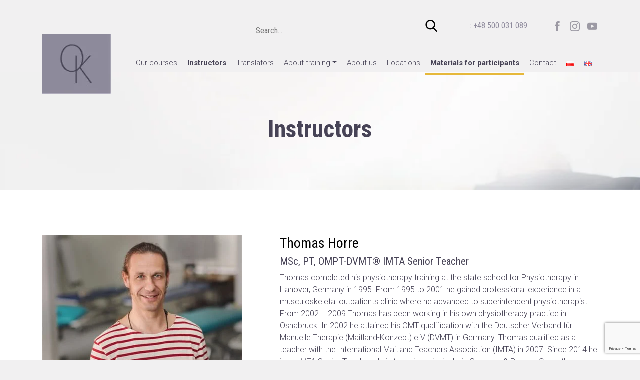

--- FILE ---
content_type: text/html; charset=UTF-8
request_url: https://ortokursy.pl/en/instructors/
body_size: 17505
content:
<!DOCTYPE html><html lang="en-AU"><head><meta name='robots' content='index, follow, max-image-preview:large, max-snippet:-1, max-video-preview:-1' /><link rel="alternate" href="https://ortokursy.pl/instruktorzy/" hreflang="pl" /><link rel="alternate" href="https://ortokursy.pl/en/instructors/" hreflang="en" /><meta name="description" content="Nasi Instruktorzy - specjaliści od kursów dla fizjoterapeutów. Razem działamy, aby organizować najwyższej jakości kursy dla fizjoterapeutów od 2007 r." /><link rel="canonical" href="https://ortokursy.pl/en/instructors/" /><meta property="og:locale" content="en_US" /><meta property="og:locale:alternate" content="pl_PL" /><meta property="og:type" content="article" /><meta property="og:title" content="Instruktorzy - Ortokursy / specjaliści od kursów dla fizjoterapeutów" /><meta property="og:description" content="Nasi Instruktorzy - specjaliści od kursów dla fizjoterapeutów. Razem działamy, aby organizować najwyższej jakości kursy dla fizjoterapeutów od 2007 r." /><meta property="og:url" content="https://ortokursy.pl/en/instructors/" /><meta property="og:site_name" content="Ortokursy" /><meta property="article:modified_time" content="2023-07-13T13:27:11+00:00" /><meta property="og:image" content="https://ortokursy.pl/wp-content/uploads/2023/07/pobrane.png" /><meta property="og:image:width" content="225" /><meta property="og:image:height" content="225" /><meta property="og:image:type" content="image/png" /><meta name="twitter:card" content="summary_large_image" /> <script type="application/ld+json" class="yoast-schema-graph">{"@context":"https://schema.org","@graph":[{"@type":"WebPage","@id":"https://ortokursy.pl/en/instructors/","url":"https://ortokursy.pl/en/instructors/","name":"Instruktorzy - Ortokursy / specjaliści od kursów dla fizjoterapeutów","isPartOf":{"@id":"https://ortokursy.pl/en/home/#website"},"datePublished":"2021-02-07T16:29:11+00:00","dateModified":"2023-07-13T13:27:11+00:00","description":"Nasi Instruktorzy - specjaliści od kursów dla fizjoterapeutów. Razem działamy, aby organizować najwyższej jakości kursy dla fizjoterapeutów od 2007 r.","breadcrumb":{"@id":"https://ortokursy.pl/en/instructors/#breadcrumb"},"inLanguage":"en-AU","potentialAction":[{"@type":"ReadAction","target":["https://ortokursy.pl/en/instructors/"]}]},{"@type":"BreadcrumbList","@id":"https://ortokursy.pl/en/instructors/#breadcrumb","itemListElement":[{"@type":"ListItem","position":1,"name":"Strona główna","item":"https://ortokursy.pl/en/home/"},{"@type":"ListItem","position":2,"name":"Instructors"}]},{"@type":"WebSite","@id":"https://ortokursy.pl/en/home/#website","url":"https://ortokursy.pl/en/home/","name":"Ortokursy","description":"OrtoKursy Profesjonalne kursy dla fizjoterapeutów","publisher":{"@id":"https://ortokursy.pl/en/home/#organization"},"potentialAction":[{"@type":"SearchAction","target":{"@type":"EntryPoint","urlTemplate":"https://ortokursy.pl/en/home/?s={search_term_string}"},"query-input":{"@type":"PropertyValueSpecification","valueRequired":true,"valueName":"search_term_string"}}],"inLanguage":"en-AU"},{"@type":"Organization","@id":"https://ortokursy.pl/en/home/#organization","name":"Ortokursy","url":"https://ortokursy.pl/en/home/","logo":{"@type":"ImageObject","inLanguage":"en-AU","@id":"https://ortokursy.pl/en/home/#/schema/logo/image/","url":"https://ortokursy.pl/wp-content/uploads/2019/06/cropped-logo.jpg","contentUrl":"https://ortokursy.pl/wp-content/uploads/2019/06/cropped-logo.jpg","width":137,"height":120,"caption":"Ortokursy"},"image":{"@id":"https://ortokursy.pl/en/home/#/schema/logo/image/"}}]}</script> <link rel="alternate" title="oEmbed (JSON)" type="application/json+oembed" href="https://ortokursy.pl/wp-json/oembed/1.0/embed?url=https%3A%2F%2Fortokursy.pl%2Fen%2Finstructors%2F&#038;lang=en" /><link rel="alternate" title="oEmbed (XML)" type="text/xml+oembed" href="https://ortokursy.pl/wp-json/oembed/1.0/embed?url=https%3A%2F%2Fortokursy.pl%2Fen%2Finstructors%2F&#038;format=xml&#038;lang=en" /><style id='wp-img-auto-sizes-contain-inline-css' type='text/css'>img:is([sizes=auto i],[sizes^="auto," i]){contain-intrinsic-size:3000px 1500px}
/*# sourceURL=wp-img-auto-sizes-contain-inline-css */</style><style id='wp-block-library-inline-css' type='text/css'>:root{--wp-block-synced-color:#7a00df;--wp-block-synced-color--rgb:122,0,223;--wp-bound-block-color:var(--wp-block-synced-color);--wp-editor-canvas-background:#ddd;--wp-admin-theme-color:#007cba;--wp-admin-theme-color--rgb:0,124,186;--wp-admin-theme-color-darker-10:#006ba1;--wp-admin-theme-color-darker-10--rgb:0,107,160.5;--wp-admin-theme-color-darker-20:#005a87;--wp-admin-theme-color-darker-20--rgb:0,90,135;--wp-admin-border-width-focus:2px}@media (min-resolution:192dpi){:root{--wp-admin-border-width-focus:1.5px}}.wp-element-button{cursor:pointer}:root .has-very-light-gray-background-color{background-color:#eee}:root .has-very-dark-gray-background-color{background-color:#313131}:root .has-very-light-gray-color{color:#eee}:root .has-very-dark-gray-color{color:#313131}:root .has-vivid-green-cyan-to-vivid-cyan-blue-gradient-background{background:linear-gradient(135deg,#00d084,#0693e3)}:root .has-purple-crush-gradient-background{background:linear-gradient(135deg,#34e2e4,#4721fb 50%,#ab1dfe)}:root .has-hazy-dawn-gradient-background{background:linear-gradient(135deg,#faaca8,#dad0ec)}:root .has-subdued-olive-gradient-background{background:linear-gradient(135deg,#fafae1,#67a671)}:root .has-atomic-cream-gradient-background{background:linear-gradient(135deg,#fdd79a,#004a59)}:root .has-nightshade-gradient-background{background:linear-gradient(135deg,#330968,#31cdcf)}:root .has-midnight-gradient-background{background:linear-gradient(135deg,#020381,#2874fc)}:root{--wp--preset--font-size--normal:16px;--wp--preset--font-size--huge:42px}.has-regular-font-size{font-size:1em}.has-larger-font-size{font-size:2.625em}.has-normal-font-size{font-size:var(--wp--preset--font-size--normal)}.has-huge-font-size{font-size:var(--wp--preset--font-size--huge)}.has-text-align-center{text-align:center}.has-text-align-left{text-align:left}.has-text-align-right{text-align:right}.has-fit-text{white-space:nowrap!important}#end-resizable-editor-section{display:none}.aligncenter{clear:both}.items-justified-left{justify-content:flex-start}.items-justified-center{justify-content:center}.items-justified-right{justify-content:flex-end}.items-justified-space-between{justify-content:space-between}.screen-reader-text{border:0;clip-path:inset(50%);height:1px;margin:-1px;overflow:hidden;padding:0;position:absolute;width:1px;word-wrap:normal!important}.screen-reader-text:focus{background-color:#ddd;clip-path:none;color:#444;display:block;font-size:1em;height:auto;left:5px;line-height:normal;padding:15px 23px 14px;text-decoration:none;top:5px;width:auto;z-index:100000}html :where(.has-border-color){border-style:solid}html :where([style*=border-top-color]){border-top-style:solid}html :where([style*=border-right-color]){border-right-style:solid}html :where([style*=border-bottom-color]){border-bottom-style:solid}html :where([style*=border-left-color]){border-left-style:solid}html :where([style*=border-width]){border-style:solid}html :where([style*=border-top-width]){border-top-style:solid}html :where([style*=border-right-width]){border-right-style:solid}html :where([style*=border-bottom-width]){border-bottom-style:solid}html :where([style*=border-left-width]){border-left-style:solid}html :where(img[class*=wp-image-]){height:auto;max-width:100%}:where(figure){margin:0 0 1em}html :where(.is-position-sticky){--wp-admin--admin-bar--position-offset:var(--wp-admin--admin-bar--height,0px)}@media screen and (max-width:600px){html :where(.is-position-sticky){--wp-admin--admin-bar--position-offset:0px}}

/*# sourceURL=wp-block-library-inline-css */</style><style id='global-styles-inline-css' type='text/css'>:root{--wp--preset--aspect-ratio--square: 1;--wp--preset--aspect-ratio--4-3: 4/3;--wp--preset--aspect-ratio--3-4: 3/4;--wp--preset--aspect-ratio--3-2: 3/2;--wp--preset--aspect-ratio--2-3: 2/3;--wp--preset--aspect-ratio--16-9: 16/9;--wp--preset--aspect-ratio--9-16: 9/16;--wp--preset--color--black: #000000;--wp--preset--color--cyan-bluish-gray: #abb8c3;--wp--preset--color--white: #ffffff;--wp--preset--color--pale-pink: #f78da7;--wp--preset--color--vivid-red: #cf2e2e;--wp--preset--color--luminous-vivid-orange: #ff6900;--wp--preset--color--luminous-vivid-amber: #fcb900;--wp--preset--color--light-green-cyan: #7bdcb5;--wp--preset--color--vivid-green-cyan: #00d084;--wp--preset--color--pale-cyan-blue: #8ed1fc;--wp--preset--color--vivid-cyan-blue: #0693e3;--wp--preset--color--vivid-purple: #9b51e0;--wp--preset--gradient--vivid-cyan-blue-to-vivid-purple: linear-gradient(135deg,rgb(6,147,227) 0%,rgb(155,81,224) 100%);--wp--preset--gradient--light-green-cyan-to-vivid-green-cyan: linear-gradient(135deg,rgb(122,220,180) 0%,rgb(0,208,130) 100%);--wp--preset--gradient--luminous-vivid-amber-to-luminous-vivid-orange: linear-gradient(135deg,rgb(252,185,0) 0%,rgb(255,105,0) 100%);--wp--preset--gradient--luminous-vivid-orange-to-vivid-red: linear-gradient(135deg,rgb(255,105,0) 0%,rgb(207,46,46) 100%);--wp--preset--gradient--very-light-gray-to-cyan-bluish-gray: linear-gradient(135deg,rgb(238,238,238) 0%,rgb(169,184,195) 100%);--wp--preset--gradient--cool-to-warm-spectrum: linear-gradient(135deg,rgb(74,234,220) 0%,rgb(151,120,209) 20%,rgb(207,42,186) 40%,rgb(238,44,130) 60%,rgb(251,105,98) 80%,rgb(254,248,76) 100%);--wp--preset--gradient--blush-light-purple: linear-gradient(135deg,rgb(255,206,236) 0%,rgb(152,150,240) 100%);--wp--preset--gradient--blush-bordeaux: linear-gradient(135deg,rgb(254,205,165) 0%,rgb(254,45,45) 50%,rgb(107,0,62) 100%);--wp--preset--gradient--luminous-dusk: linear-gradient(135deg,rgb(255,203,112) 0%,rgb(199,81,192) 50%,rgb(65,88,208) 100%);--wp--preset--gradient--pale-ocean: linear-gradient(135deg,rgb(255,245,203) 0%,rgb(182,227,212) 50%,rgb(51,167,181) 100%);--wp--preset--gradient--electric-grass: linear-gradient(135deg,rgb(202,248,128) 0%,rgb(113,206,126) 100%);--wp--preset--gradient--midnight: linear-gradient(135deg,rgb(2,3,129) 0%,rgb(40,116,252) 100%);--wp--preset--font-size--small: 13px;--wp--preset--font-size--medium: 20px;--wp--preset--font-size--large: 36px;--wp--preset--font-size--x-large: 42px;--wp--preset--spacing--20: 0.44rem;--wp--preset--spacing--30: 0.67rem;--wp--preset--spacing--40: 1rem;--wp--preset--spacing--50: 1.5rem;--wp--preset--spacing--60: 2.25rem;--wp--preset--spacing--70: 3.38rem;--wp--preset--spacing--80: 5.06rem;--wp--preset--shadow--natural: 6px 6px 9px rgba(0, 0, 0, 0.2);--wp--preset--shadow--deep: 12px 12px 50px rgba(0, 0, 0, 0.4);--wp--preset--shadow--sharp: 6px 6px 0px rgba(0, 0, 0, 0.2);--wp--preset--shadow--outlined: 6px 6px 0px -3px rgb(255, 255, 255), 6px 6px rgb(0, 0, 0);--wp--preset--shadow--crisp: 6px 6px 0px rgb(0, 0, 0);}:where(.is-layout-flex){gap: 0.5em;}:where(.is-layout-grid){gap: 0.5em;}body .is-layout-flex{display: flex;}.is-layout-flex{flex-wrap: wrap;align-items: center;}.is-layout-flex > :is(*, div){margin: 0;}body .is-layout-grid{display: grid;}.is-layout-grid > :is(*, div){margin: 0;}:where(.wp-block-columns.is-layout-flex){gap: 2em;}:where(.wp-block-columns.is-layout-grid){gap: 2em;}:where(.wp-block-post-template.is-layout-flex){gap: 1.25em;}:where(.wp-block-post-template.is-layout-grid){gap: 1.25em;}.has-black-color{color: var(--wp--preset--color--black) !important;}.has-cyan-bluish-gray-color{color: var(--wp--preset--color--cyan-bluish-gray) !important;}.has-white-color{color: var(--wp--preset--color--white) !important;}.has-pale-pink-color{color: var(--wp--preset--color--pale-pink) !important;}.has-vivid-red-color{color: var(--wp--preset--color--vivid-red) !important;}.has-luminous-vivid-orange-color{color: var(--wp--preset--color--luminous-vivid-orange) !important;}.has-luminous-vivid-amber-color{color: var(--wp--preset--color--luminous-vivid-amber) !important;}.has-light-green-cyan-color{color: var(--wp--preset--color--light-green-cyan) !important;}.has-vivid-green-cyan-color{color: var(--wp--preset--color--vivid-green-cyan) !important;}.has-pale-cyan-blue-color{color: var(--wp--preset--color--pale-cyan-blue) !important;}.has-vivid-cyan-blue-color{color: var(--wp--preset--color--vivid-cyan-blue) !important;}.has-vivid-purple-color{color: var(--wp--preset--color--vivid-purple) !important;}.has-black-background-color{background-color: var(--wp--preset--color--black) !important;}.has-cyan-bluish-gray-background-color{background-color: var(--wp--preset--color--cyan-bluish-gray) !important;}.has-white-background-color{background-color: var(--wp--preset--color--white) !important;}.has-pale-pink-background-color{background-color: var(--wp--preset--color--pale-pink) !important;}.has-vivid-red-background-color{background-color: var(--wp--preset--color--vivid-red) !important;}.has-luminous-vivid-orange-background-color{background-color: var(--wp--preset--color--luminous-vivid-orange) !important;}.has-luminous-vivid-amber-background-color{background-color: var(--wp--preset--color--luminous-vivid-amber) !important;}.has-light-green-cyan-background-color{background-color: var(--wp--preset--color--light-green-cyan) !important;}.has-vivid-green-cyan-background-color{background-color: var(--wp--preset--color--vivid-green-cyan) !important;}.has-pale-cyan-blue-background-color{background-color: var(--wp--preset--color--pale-cyan-blue) !important;}.has-vivid-cyan-blue-background-color{background-color: var(--wp--preset--color--vivid-cyan-blue) !important;}.has-vivid-purple-background-color{background-color: var(--wp--preset--color--vivid-purple) !important;}.has-black-border-color{border-color: var(--wp--preset--color--black) !important;}.has-cyan-bluish-gray-border-color{border-color: var(--wp--preset--color--cyan-bluish-gray) !important;}.has-white-border-color{border-color: var(--wp--preset--color--white) !important;}.has-pale-pink-border-color{border-color: var(--wp--preset--color--pale-pink) !important;}.has-vivid-red-border-color{border-color: var(--wp--preset--color--vivid-red) !important;}.has-luminous-vivid-orange-border-color{border-color: var(--wp--preset--color--luminous-vivid-orange) !important;}.has-luminous-vivid-amber-border-color{border-color: var(--wp--preset--color--luminous-vivid-amber) !important;}.has-light-green-cyan-border-color{border-color: var(--wp--preset--color--light-green-cyan) !important;}.has-vivid-green-cyan-border-color{border-color: var(--wp--preset--color--vivid-green-cyan) !important;}.has-pale-cyan-blue-border-color{border-color: var(--wp--preset--color--pale-cyan-blue) !important;}.has-vivid-cyan-blue-border-color{border-color: var(--wp--preset--color--vivid-cyan-blue) !important;}.has-vivid-purple-border-color{border-color: var(--wp--preset--color--vivid-purple) !important;}.has-vivid-cyan-blue-to-vivid-purple-gradient-background{background: var(--wp--preset--gradient--vivid-cyan-blue-to-vivid-purple) !important;}.has-light-green-cyan-to-vivid-green-cyan-gradient-background{background: var(--wp--preset--gradient--light-green-cyan-to-vivid-green-cyan) !important;}.has-luminous-vivid-amber-to-luminous-vivid-orange-gradient-background{background: var(--wp--preset--gradient--luminous-vivid-amber-to-luminous-vivid-orange) !important;}.has-luminous-vivid-orange-to-vivid-red-gradient-background{background: var(--wp--preset--gradient--luminous-vivid-orange-to-vivid-red) !important;}.has-very-light-gray-to-cyan-bluish-gray-gradient-background{background: var(--wp--preset--gradient--very-light-gray-to-cyan-bluish-gray) !important;}.has-cool-to-warm-spectrum-gradient-background{background: var(--wp--preset--gradient--cool-to-warm-spectrum) !important;}.has-blush-light-purple-gradient-background{background: var(--wp--preset--gradient--blush-light-purple) !important;}.has-blush-bordeaux-gradient-background{background: var(--wp--preset--gradient--blush-bordeaux) !important;}.has-luminous-dusk-gradient-background{background: var(--wp--preset--gradient--luminous-dusk) !important;}.has-pale-ocean-gradient-background{background: var(--wp--preset--gradient--pale-ocean) !important;}.has-electric-grass-gradient-background{background: var(--wp--preset--gradient--electric-grass) !important;}.has-midnight-gradient-background{background: var(--wp--preset--gradient--midnight) !important;}.has-small-font-size{font-size: var(--wp--preset--font-size--small) !important;}.has-medium-font-size{font-size: var(--wp--preset--font-size--medium) !important;}.has-large-font-size{font-size: var(--wp--preset--font-size--large) !important;}.has-x-large-font-size{font-size: var(--wp--preset--font-size--x-large) !important;}
/*# sourceURL=global-styles-inline-css */</style><style id='classic-theme-styles-inline-css' type='text/css'>/*! This file is auto-generated */
.wp-block-button__link{color:#fff;background-color:#32373c;border-radius:9999px;box-shadow:none;text-decoration:none;padding:calc(.667em + 2px) calc(1.333em + 2px);font-size:1.125em}.wp-block-file__button{background:#32373c;color:#fff;text-decoration:none}
/*# sourceURL=/wp-includes/css/classic-themes.min.css */</style><link rel='stylesheet' id='contact-form-7-css' href='https://ortokursy.pl/wp-content/cache/autoptimize/css/autoptimize_single_64ac31699f5326cb3c76122498b76f66.css?ver=6.1.4' type='text/css' media='all' /><link rel='stylesheet' id='foobox-free-min-css' href='https://ortokursy.pl/wp-content/plugins/foobox-image-lightbox/free/css/foobox.free.min.css?ver=2.7.35' type='text/css' media='all' /><link rel='stylesheet' id='Bootstrap_css-css' href='https://ortokursy.pl/wp-content/themes/kordit/assets/css/bootstrap.min.css?ver=2e7c85a36672017d2f5e2c725e954530' type='text/css' media='all' /><link rel='stylesheet' id='animate-css' href='https://ortokursy.pl/wp-content/cache/autoptimize/css/autoptimize_single_47c8d8909bf0f831349aa96c5c23c943.css?ver=2e7c85a36672017d2f5e2c725e954530' type='text/css' media='all' /><link rel='stylesheet' id='OwlCarousel-css' href='https://ortokursy.pl/wp-content/themes/kordit/assets/owlcarousel/owl.carousel.min.css?ver=2e7c85a36672017d2f5e2c725e954530' type='text/css' media='all' /><link rel='stylesheet' id='OwlCarouselDefault-css' href='https://ortokursy.pl/wp-content/themes/kordit/assets/owlcarousel/owl.theme.default.min.css?ver=2e7c85a36672017d2f5e2c725e954530' type='text/css' media='all' /><link rel='stylesheet' id='instructors-css-css' href='https://ortokursy.pl/wp-content/cache/autoptimize/css/autoptimize_single_e2677f670a69689e59f838fea1119c91.css?ver=2e7c85a36672017d2f5e2c725e954530' type='text/css' media='all' /><link rel='stylesheet' id='Style-css' href='https://ortokursy.pl/wp-content/cache/autoptimize/css/autoptimize_single_cd240707e980490302165ca2740b9b6f.css?ver=2e7c85a36672017d2f5e2c725e954530' type='text/css' media='all' /><link rel='stylesheet' id='cf7cf-style-css' href='https://ortokursy.pl/wp-content/cache/autoptimize/css/autoptimize_single_f121cbe481654c96ce787303a88233a9.css?ver=2.6.7' type='text/css' media='all' /> <script type="text/javascript" src="https://ortokursy.pl/wp-includes/js/jquery/jquery.min.js?ver=3.7.1" id="jquery-core-js"></script> <link rel="https://api.w.org/" href="https://ortokursy.pl/wp-json/" /><link rel="alternate" title="JSON" type="application/json" href="https://ortokursy.pl/wp-json/wp/v2/pages/2471" /><link rel="EditURI" type="application/rsd+xml" title="RSD" href="https://ortokursy.pl/xmlrpc.php?rsd" /><link rel='shortlink' href='https://ortokursy.pl/?p=2471' /><link rel="icon" href="https://ortokursy.pl/wp-content/uploads/2019/06/cropped-logo-1-32x32.jpg" sizes="32x32" /><link rel="icon" href="https://ortokursy.pl/wp-content/uploads/2019/06/cropped-logo-1-192x192.jpg" sizes="192x192" /><link rel="apple-touch-icon" href="https://ortokursy.pl/wp-content/uploads/2019/06/cropped-logo-1-180x180.jpg" /><meta name="msapplication-TileImage" content="https://ortokursy.pl/wp-content/uploads/2019/06/cropped-logo-1-270x270.jpg" /><meta charset="utf-8"><meta name="viewport" content="width=device-width, initial-scale=1, shrink-to-fit=no"><meta http-equiv="x-ua-compatible" content="ie=edge"><title> Instruktorzy - Ortokursy / specjaliści od kursów dla fizjoterapeutów</title><meta name="facebook-domain-verification" content="ezpku3gusbqtf51rmd9ftjjm7hphs2" /><meta property="og:type" content="https://ortokursy.pl/wp-content/webp-express/webp-images/uploads/2019/06/cropped-logo.jpg.webp" /> <noscript><img height="1" width="1" style="display:none"
 src="https://www.facebook.com/tr?id=1640249399573397&ev=PageView&noscript=1"
 /></noscript></head><body class="wp-singular page-template page-template-instructors page-template-instructors-php page page-id-2471 wp-custom-logo wp-theme-kordit class-name"> <noscript><iframe src="https://www.googletagmanager.com/ns.html?id=GTM-MHDGGWT" height="0" width="0" style="display:none;visibility:hidden"></iframe></noscript><header><div class="top-header"><div class="container top-header-wrapper"><div class="header-search"><form id="searchform" method="get" action="https://ortokursy.pl/en/"> <input type="text" class="search-field" name="s" placeholder="Search..." value=""> <input type="submit" class="search-icon"></form></div><div class="header-phone"> <a href="tel:+48500 031 089"> <? if(pll_current_language() == 'en') {
 echo 'Phone';
 } else  {
 echo 'Tel.'; 
 } ?>: +48
 500 031 089</a></div><div class="header-social"><ul><li><a href="https://www.facebook.com/ortokursy/"><img src="/wp-content/themes/kordit/img/fb.png" alt="icon-social"></a></li><li><a href="https://www.instagram.com/tomekwronski_ortokursy/"><img src="/wp-content/themes/kordit/img/in.png" alt="icon-social"></a></li><li><a href="https://www.youtube.com/channel/UCHsxmlzhIGojxya4ZhQdixg"><img src="/wp-content/themes/kordit/img/youtube.png" alt="icon-social"></a></li></ul></div></div></div><nav class="navbar navbar-expand-lg navbar-dark scrolling-navbar"><div class="container"> <a class="navbar-brand" href="/" aria-label="Homepage"><div class="brand-logo"> <img alt="logo" width="137px" height="120px" class="img-fluid" src="https://ortokursy.pl/wp-content/uploads/2019/06/cropped-logo.jpg"></div> </a> <button class="navbar-toggler" type="button" data-toggle="collapse" data-target="#navbarSupportedContent-7" aria-controls="navbarSupportedContent-7" aria-expanded="false" aria-label="Toggle navigation"> <span class="navbar-toggler-icon"></span> </button><div class="collapse navbar-collapse" id="navbarSupportedContent-7"><div class="menu-eng-menu-container"><ul id="menu-eng-menu" class="navbar-nav"><li id="menu-item-626" class="menu-item menu-item-type-post_type menu-item-object-page menu-item-626 nav-item"><a href="https://ortokursy.pl/en/our-courses/" class="nav-link">Our courses</a></li><li id="menu-item-2474" class="menu-item menu-item-type-post_type menu-item-object-page current-menu-item page_item page-item-2471 current_page_item menu-item-2474 nav-item active"><a href="https://ortokursy.pl/en/instructors/" class="nav-link active">Instructors</a></li><li id="menu-item-7700" class="menu-item menu-item-type-post_type menu-item-object-page menu-item-7700 nav-item"><a href="https://ortokursy.pl/en/translators/" class="nav-link">Translators</a></li><li id="menu-item-628" class="menu-item menu-item-type-post_type menu-item-object-page menu-item-has-children menu-item-628 nav-item dropdown"><a href="https://ortokursy.pl/en/about-training/" class="nav-link dropdown-toggle" data-toggle="dropdown">About training</a><div class="dropdown-menu"> <a href="https://ortokursy.pl/en/get-a-discount/" class=" dropdown-item">Get a discount</a><a href="https://ortokursy.pl/en/participants-opinions/" class=" dropdown-item">Participants&#8217; opinions</a><a href="https://ortokursy.pl/en/regulations/" class=" dropdown-item">Regulations</a></div></li><li id="menu-item-627" class="menu-item menu-item-type-post_type menu-item-object-page menu-item-627 nav-item"><a href="https://ortokursy.pl/en/about-us/" class="nav-link">About us</a></li><li id="menu-item-7782" class="menu-item menu-item-type-post_type menu-item-object-page menu-item-7782 nav-item"><a href="https://ortokursy.pl/en/locations/" class="nav-link">Locations</a></li><li id="menu-item-625" class="menu-item menu-item-type-post_type menu-item-object-page menu-item-625 nav-item"><a href="https://ortokursy.pl/en/materials-for-participants/" class="nav-link">Materials for participants</a></li><li id="menu-item-624" class="menu-item menu-item-type-post_type menu-item-object-page menu-item-624 nav-item"><a href="https://ortokursy.pl/en/contact/" class="nav-link">Contact</a></li><li id="menu-item-642-pl" class="lang-item lang-item-62 lang-item-pl lang-item-first menu-item menu-item-type-custom menu-item-object-custom menu-item-642-pl nav-item"><a href="https://ortokursy.pl/instruktorzy/" class="nav-link" hreflang="pl-PL" lang="pl-PL"><img src="[data-uri]" alt="Polski" width="16" height="11" style="width: 16px; height: 11px;" /></a></li><li id="menu-item-642-en" class="lang-item lang-item-65 lang-item-en current-lang menu-item menu-item-type-custom menu-item-object-custom menu-item-642-en nav-item"><a href="https://ortokursy.pl/en/instructors/" class="nav-link" hreflang="en-AU" lang="en-AU"><img src="[data-uri]" alt="English" width="16" height="11" style="width: 16px; height: 11px;" /></a></li></ul></div></div></div></nav></header><div class="header-bg"><div class="container"><div class="header-present"><h2>Instructors</h2></div></div></div><main id="instructors"><section class="instructors"><div class="instructors-container" id="thomas-horre-en"><div class="container"><div class="row"><div class="col-lg-5 wow fadeIn"> <img width="400" height="266" src="https://ortokursy.pl/wp-content/uploads/2019/07/00-ortokursy-www-INSTRUKTORZY_03-400x266.jpg" class="img-fluid" alt="zdjecie" decoding="async" fetchpriority="high" srcset="https://ortokursy.pl/wp-content/uploads/2019/07/00-ortokursy-www-INSTRUKTORZY_03-400x266.jpg 400w, https://ortokursy.pl/wp-content/uploads/2019/07/00-ortokursy-www-INSTRUKTORZY_03-300x200.jpg 300w, https://ortokursy.pl/wp-content/uploads/2019/07/00-ortokursy-www-INSTRUKTORZY_03-270x180.jpg 270w, https://ortokursy.pl/wp-content/uploads/2019/07/00-ortokursy-www-INSTRUKTORZY_03.jpg 470w" sizes="(max-width: 400px) 100vw, 400px" /></div><div class="col-lg-7 wow fadeIn"><h3>Thomas Horre</h3><h4>MSc, PT, OMPT-DVMT® IMTA Senior Teacher</h4><p>Thomas completed his physiotherapy training at the state school for Physiotherapy in Hanover, Germany in 1995. From 1995 to 2001 he gained professional experience in a musculoskeletal outpatients clinic where he advanced to superintendent physiotherapist. From 2002 &#8211; 2009 Thomas has been working in his own physiotherapy practice in Osnabruck. In 2002 he attained his OMT qualification with the Deutscher Verband für Manuelle Therapie (Maitland-Konzept) e.V (DVMT) in Germany. Thomas qualified as a teacher with the International Maitland Teachers Association (IMTA) in 2007. Since 2014 he is an IMTA Senior Teacher. He is teaching principally in Germany &amp; Poland. Currently Thomas continues to practise clinically as a freelancer in a private practice in Hamburg. He has been a member of the executive committee of the Deutscher Verband für Manuelle Therapie (Maitland-Konzept) e.V (DVMT®) from 2003 – 2010 and was from 2007 – 2011 a member of the OMT-DVMT® commission. Thomas is also working as a recognized clinical supervisor in the OMT training of the DVMT®. From 2008 – 2011 Thomas was a student in the MSc programme of the Danuba university of Krems, Austria. His main areas of special interest include the management of patients with chronic pain.</p><ul><li><a href="https://ortokursy.pl/kursy/maitland-poziom1/">Maitland poziom 1</a></li><li><a href="https://ortokursy.pl/kursy/maitland-poziom-2a/">Maitland poziom 2a</a></li><li><a href="https://ortokursy.pl/kursy/maitland-poziom-2b/">Maitland poziom 2b</a></li><li><a href="https://ortokursy.pl/kursy/maitland-poziom-3/">Maitland poziom 3</a></li></ul></div></div></div></div><div class="instructors-container" id="pieter-westerhuis-en"><div class="container"><div class="row"><div class="col-lg-5 wow fadeIn"> <img width="400" height="266" src="https://ortokursy.pl/wp-content/uploads/2019/07/00-ortokursy-www-INSTRUKTORZY_07-400x266.jpg" class="img-fluid" alt="zdjecie" decoding="async" srcset="https://ortokursy.pl/wp-content/uploads/2019/07/00-ortokursy-www-INSTRUKTORZY_07-400x266.jpg 400w, https://ortokursy.pl/wp-content/uploads/2019/07/00-ortokursy-www-INSTRUKTORZY_07-300x200.jpg 300w, https://ortokursy.pl/wp-content/uploads/2019/07/00-ortokursy-www-INSTRUKTORZY_07-270x180.jpg 270w, https://ortokursy.pl/wp-content/uploads/2019/07/00-ortokursy-www-INSTRUKTORZY_07.jpg 470w" sizes="(max-width: 400px) 100vw, 400px" /></div><div class="col-lg-7 wow fadeIn"><h3>Pieter Westerhuis</h3><h4>B.PT, PT OMTsvomp®, Nauczyciel Principal IMTA</h4><p>Pieter graduated as a physiotherapist in Holland in 1981. Shortly afterwards he moved to Switzerland and has since worked in a number of hospitals and physiotherapy practices there. Pieter qualified as a teacher with the International Maitland Teachers Association (IMTA) in 1988 and was made Senior Teacher in 1991. Since 1997 he has been a Principal IMTA Teacher. Pieter has published numerous articles and book contributions on various subjects. Currently Pieter continues to work in private practice in Langendorf, Switzerland and teaches postgraduate manipulative therapy in Switzerland, Italy, Spain, Poland, Netherlands, Germany and Austria. His special interests include the management of cervical headache, cervical instability, whiplash associated disorders and shoulder instability versus impingement syndrome.</p><ul><li><a href="/kursy/maitland-terapia-szyjnych-bolow-glowy/">Terapia szyjnych bólów głowy według koncepcji Maitland</a></li><li><a href="/kursy/maitland-niestabilnosc-szyjna/">Niestabilność szyjna według koncepcji Maitland</a></li><li><a href="/kursy/maitland-poziom-3/">Maitland: poziom 3</a></li><li><a href="/kursy/maitland-poziom-2b/">Maitland: poziom 2b</a></li><li><a href="/kursy/maitland-niestabilnosc-barku/">Bark według koncepcji Maitland</a></li></ul></div></div></div></div><div class="instructors-container" id="christian-voith-en"><div class="container"><div class="row"><div class="col-lg-5 wow fadeIn"> <img width="400" height="266" src="https://ortokursy.pl/wp-content/uploads/2019/07/00-ortokursy-www-INSTRUKTORZY_10-400x266.jpg" class="img-fluid" alt="zdjecie" decoding="async" srcset="https://ortokursy.pl/wp-content/uploads/2019/07/00-ortokursy-www-INSTRUKTORZY_10-400x266.jpg 400w, https://ortokursy.pl/wp-content/uploads/2019/07/00-ortokursy-www-INSTRUKTORZY_10-300x200.jpg 300w, https://ortokursy.pl/wp-content/uploads/2019/07/00-ortokursy-www-INSTRUKTORZY_10-270x180.jpg 270w, https://ortokursy.pl/wp-content/uploads/2019/07/00-ortokursy-www-INSTRUKTORZY_10.jpg 470w" sizes="(max-width: 400px) 100vw, 400px" /></div><div class="col-lg-7 wow fadeIn"><h3>Christian Voith</h3><h4>PT, OMT, CRAFTA Teacher</h4><p>TEACHER &#8211; Christian Voith was born in Klagenfurt/Austria. He graduated from the Academy for Physiotherapy in 1990.</p><p>Afterwards he worked in different clinics, hospitals and practices in Germany for ten years. During this time he participated in a postgraduate Manual Therapy program (certificate 1994) and graduated at the European Academy for orthopedic manual therapy in Germany with the OMT (IFOMPT)-Diploma in 1997.</p><p>1998 he began his CRAFTA® education in clinical management of temporomandibular, craniocervical and craniofacial dysfunction and pain. Since 1992 he teaches at the academy for physiotherapy (Bad Säckingen/Germany; Klagenfurt/Austria).</p><p>During this time he absolved an educational qualification for qualified teachers. Since 1999 he is part of the teaching staff of the Kaltenborn – Evjenth – system in orthopedic manual therapy.</p><p>Since his return to Klagenfurt in 1999 he works in his own practice. Here he works with orthopedic patients and treats patients after sports injuries. His personal interest is in patients with dysfunctions and pain in the craniocervical and craniofacial region. Additionally he treats children with complaints in this region.</p><p>Since December 2008 he is official teacher for CRAFTA® basic courses.</p><ul><li><a href="/kursy/crafta-bole-glowy-u-dzieci/">CRAFTA Bóle głowy u dzieci</a></li><li><a href="/kursy/crafta-powtorka/">CRAFTA powtórka</a></li><li><a href="/kursy/crafta/">CRAFTA </a></li></ul></div></div></div></div><div class="instructors-container" id="marianna-bialek-en"><div class="container"><div class="row"><div class="col-lg-5 wow fadeIn"> <img width="400" height="266" src="https://ortokursy.pl/wp-content/uploads/2019/07/00-ortokursy-www-INSTRUKTORZY_12-400x266.jpg" class="img-fluid" alt="zdjecie" decoding="async" srcset="https://ortokursy.pl/wp-content/uploads/2019/07/00-ortokursy-www-INSTRUKTORZY_12-400x266.jpg 400w, https://ortokursy.pl/wp-content/uploads/2019/07/00-ortokursy-www-INSTRUKTORZY_12-300x200.jpg 300w, https://ortokursy.pl/wp-content/uploads/2019/07/00-ortokursy-www-INSTRUKTORZY_12-270x180.jpg 270w, https://ortokursy.pl/wp-content/uploads/2019/07/00-ortokursy-www-INSTRUKTORZY_12.jpg 470w" sizes="(max-width: 400px) 100vw, 400px" /></div><div class="col-lg-7 wow fadeIn"><h3>Marianna Białek</h3><h4>Dr</h4><p>Physiotherapist, the title of doctor of medical sciences at the Medical Center of Postgraduate Education in Warsaw in 2001. The author and instructor of training “Scoliosis treatment according to the PNF Method” in the years 2001-2003. Since 2002, organizer of rehabilitation stays for children with scoliosis and Scheuerman’s disease. Co-author and instructor of training in scoliosis treatment according to the FITS Method since 2004. A member of SOSORT since 2006. Numerous presentations at conferences in Poland as well as abroad (Boston, Athens, Lyon, Milan, Wiesbaden, Dubrovnik). Author of publications on the results of scoliosis treatment in the Scoliosis Journal and Medicine.</p><p>Completed training in scoliosis therapy:</p><p>BSPTS – Barcelona Scoliosis Physical Therapy School<br /> SEAS – Scientific Exercises Approach to Scoliosis<br /> Osteopathic approach in the treatment of scoliosis<br /> Myofascial release in thoracic area, working with scoliosis<br /> Completed training in other fields:</p><p>manual therapy,<br /> neuromoblization,<br /> osteophatics techniques,<br /> cranio-sacral therapy,<br /> trigget points therapy,<br /> fascial therapy,<br /> PNF,<br /> McKenzie,<br /> Cyriax,<br /> soft tissue therapy,<br /> kinesiotaping,<br /> myofascial trains according to Myers,<br /> myofascial release in thoracic area,<br /> post mastectomy therapy,<br /> physiotherapy for children with cystic fibrosis,<br /> fascial and membrane connections between the locomotor system, visceral and cranio-sacral system,<br /> osteopathic visceral therapy,<br /> dry needling .</p><ul><li><a href="/kursy/fits/">Kurs FITS</a></li><li><a href="https://ortokursy.pl/kursy/fits-diagnostyka/">Kurs FITS Diagnostyczny</a></li><li><a href="https://ortokursy.pl/kursy/fits-master/">FITS Master</a></li></ul></div></div></div></div><div class="instructors-container" id="andrzej-mhango-en"><div class="container"><div class="row"><div class="col-lg-5 wow fadeIn"> <img width="400" height="267" src="https://ortokursy.pl/wp-content/uploads/2019/07/00-ortokursy-www-INSTRUKTORZY_15-400x267.jpg" class="img-fluid" alt="zdjecie" decoding="async" srcset="https://ortokursy.pl/wp-content/uploads/2019/07/00-ortokursy-www-INSTRUKTORZY_15-400x267.jpg 400w, https://ortokursy.pl/wp-content/uploads/2019/07/00-ortokursy-www-INSTRUKTORZY_15-300x200.jpg 300w, https://ortokursy.pl/wp-content/uploads/2019/07/00-ortokursy-www-INSTRUKTORZY_15-270x180.jpg 270w, https://ortokursy.pl/wp-content/uploads/2019/07/00-ortokursy-www-INSTRUKTORZY_15.jpg 469w" sizes="(max-width: 400px) 100vw, 400px" /></div><div class="col-lg-7 wow fadeIn"><h3>Andrzej M’hango</h3><h4>Mgr D.O.</h4><p>A graduate of the Academy of Physical Education in Wrocław and five-year osteopathic studies at Sutherland Collage of Osteopathic Medicine. Co-author and instructor of training in scoliosis treatment according to the FITS Method since 2004. A member of SOSORT since 2006. Numerous presentations at conferences in Poland as well as abroad (Boston, Athens, Barcelona, Wiesbaden, Dubrovnik, Istanbul).</p><p>Completed training in scoliosis therapy:</p><p>BSPTS – Barcelona Scoliosis Physical Therapy School<br /> ISST International Schroth 3D Scoliosis Therapy part I<br /> Osteopathic approach in the treatment of scoliosis<br /> Pediatric osteopathy<br /> Myofascial release in thoracic area, working with scoliosis<br /> Certified manual therapist (Postgraduate Education Medical Center),certified GDS (Chaines Musculaires et Articulaires) therapist, FDM (Fascial Distortion Model) methods, Kinesiotaping, Trigger Point Theraphy therapist, international PNF therapist.<br /> Participant of domestic and foreign specialist courses in the field of physiotherapy and manual therapy (over 70) and postgraduate master courses in osteopathy (over 30).</p><ul><li><a href="/kursy/fits/">Kurs FITS</a></li><li><a href="https://ortokursy.pl/kursy/fits-master/">Kurs FITS Master</a></li><li><a href="https://ortokursy.pl/kursy/fits-diagnostyka/">Kurs FITS Diagnostyczny</a></li><li><a href="https://ortokursy.pl/kursy/fits-refresh/">FITS REFRESH</a></li></ul></div></div></div></div><div class="instructors-container" id="grzegorz-magon"><div class="container"><div class="row"><div class="col-lg-5 wow fadeIn"> <img width="400" height="266" src="https://ortokursy.pl/wp-content/uploads/2019/07/00-ortokursy-www-INSTRUKTORZY_17-400x266.jpg" class="img-fluid" alt="zdjecie" decoding="async" srcset="https://ortokursy.pl/wp-content/uploads/2019/07/00-ortokursy-www-INSTRUKTORZY_17-400x266.jpg 400w, https://ortokursy.pl/wp-content/uploads/2019/07/00-ortokursy-www-INSTRUKTORZY_17-300x200.jpg 300w, https://ortokursy.pl/wp-content/uploads/2019/07/00-ortokursy-www-INSTRUKTORZY_17-270x180.jpg 270w, https://ortokursy.pl/wp-content/uploads/2019/07/00-ortokursy-www-INSTRUKTORZY_17.jpg 470w" sizes="(max-width: 400px) 100vw, 400px" /></div><div class="col-lg-7 wow fadeIn"><h3>Grzegorz Magoń</h3><h4>Dr n. o kult. fiz. specjalista fizjoterapii, dyplomowany terapeuta manualny OMPT-DVMT</h4><p>Grzegorz Magoń to doświadczony praktyk oraz wykładowca z zakresu Fizjoterapii. Od 15 lat z powodzeniem pomaga pacjentom w zespołach bólowych i przeciążeniowych układu mięśniowo-szkieletowego, uzupełniając terapię o metody neurorozwojowe. Wiedzę i doświadczenie w terapii manualnej zdobył na licznych szkoleniach i stażach w Polsce i za granicą. O wielu lat prowadzi szkolenia w Polsce i za granicą z zakresu diagnostyki i terapii kręgosłupa w różnych jednostkach chorobowych. Jest dyplomowanym terapeutą manualnym w trakcie programu OMT IMTA. Zintegrowane Metody Fizjoterpaii</p><ul><li><a href="https://ortokursy.pl/kursy/zintegrowane-metody-fizjoterapii/">Zintegrowane Metody Fizjoterpaii</a></li></ul></div></div></div></div><div class="instructors-container" id="karol-szapel-en"><div class="container"><div class="row"><div class="col-lg-5 wow fadeIn"> <img width="400" height="266" src="https://ortokursy.pl/wp-content/uploads/2019/07/00-ortokursy-www-INSTRUKTORZY_19-400x266.jpg" class="img-fluid" alt="zdjecie" decoding="async" srcset="https://ortokursy.pl/wp-content/uploads/2019/07/00-ortokursy-www-INSTRUKTORZY_19-400x266.jpg 400w, https://ortokursy.pl/wp-content/uploads/2019/07/00-ortokursy-www-INSTRUKTORZY_19-300x200.jpg 300w, https://ortokursy.pl/wp-content/uploads/2019/07/00-ortokursy-www-INSTRUKTORZY_19-270x180.jpg 270w, https://ortokursy.pl/wp-content/uploads/2019/07/00-ortokursy-www-INSTRUKTORZY_19.jpg 470w" sizes="(max-width: 400px) 100vw, 400px" /></div><div class="col-lg-7 wow fadeIn"><h3>Karol Szapel</h3><h4>Mgr</h4><p>Fizjoterapeuta neuro-ortopedyczny z ponad 14-letnim doświadczeniem klinicznym i ponad 10-letnim doświadczeniem nauczycielskim. Jego priorytetem jest zaangażowanie uczestników w proces uczenia się oraz przekazywanie wiedzy tak, aby uczestnik przede wszystkim rozumiał, nie tylko poznawał suche fakty, techniki i sztuczki terapeutyczne.</p><p>Organizator ponad 125 szkoleń, prowadzący projekty naukowe przy Polskiej Akademii Nauk (PAN), współzałożyciel i kilkuletni dyrektor FICO Polska.</p><ul><li><a href="https://ortokursy.pl/kursy/igloterapia-sucha/">Igłoterapia sucha punktów spustowych</a></li><li><a href="https://ortokursy.pl/kursy/tendinopatia/">Tendinopatia</a></li></ul></div></div></div></div><div class="instructors-container" id="anna-gawryszewska-en"><div class="container"><div class="row"><div class="col-lg-5 wow fadeIn"> <img width="400" height="266" src="https://ortokursy.pl/wp-content/uploads/2020/03/Anna-Gawryszewska-OrtoKursy-Anatomia-Palpacyjna-400x266.jpg" class="img-fluid" alt="zdjecie" decoding="async" srcset="https://ortokursy.pl/wp-content/uploads/2020/03/Anna-Gawryszewska-OrtoKursy-Anatomia-Palpacyjna-400x266.jpg 400w, https://ortokursy.pl/wp-content/uploads/2020/03/Anna-Gawryszewska-OrtoKursy-Anatomia-Palpacyjna-300x200.jpg 300w, https://ortokursy.pl/wp-content/uploads/2020/03/Anna-Gawryszewska-OrtoKursy-Anatomia-Palpacyjna-320x213.jpg 320w, https://ortokursy.pl/wp-content/uploads/2020/03/Anna-Gawryszewska-OrtoKursy-Anatomia-Palpacyjna-360x240.jpg 360w, https://ortokursy.pl/wp-content/uploads/2020/03/Anna-Gawryszewska-OrtoKursy-Anatomia-Palpacyjna-270x180.jpg 270w, https://ortokursy.pl/wp-content/uploads/2020/03/Anna-Gawryszewska-OrtoKursy-Anatomia-Palpacyjna.jpg 470w" sizes="(max-width: 400px) 100vw, 400px" /></div><div class="col-lg-7 wow fadeIn"><h3>Anna Gawryszewska D.O.</h3><h4>Mgr D.O.</h4><p>Absolwentka Wydziału Rehabilitacji Ruchowej AWF Warszawa.</p><p>Ukończyła pięcio letnie studia podyplomowe z osteopatii w<span class="Apple-converted-space">  </span>Sutherland College of Osteopatic Medicine ( obecnie PAO Osteon) pierwszej szkole osteopatii w Polsce.</p><p>W 2002 roku<span class="Apple-converted-space">  </span>zdała egzamin na pierwszy stopień specjalizacji w zakresie rehabilitacji ruchowej.</p><p>Obecnie realizuje kurs uzupełniający specjalizacji z zakresu fizjoterapii.</p><p>Od 2008 r związana z Polską Akademią Osteopatii Osteon najpierw jako asystent od siedmiu lat jest wykładowcą anatomii palpacyjnej.</p><p>Od 2008r asystentka Francisa Lafosse&#8217;a współpracowała z nim<span class="Apple-converted-space">  </span>m inn.w PAO Osteon, Versus Medicus,<span class="Apple-converted-space">  </span>SOMA Istituto Osteopatia w Mediolanie.</p><p>Od 2009r regularnie uczestniczyła w warsztatach anatomii sekcyjnej na VUB w Brukseli.</p><p>Od siedmiu lat asystentka anatomii sekcyjnej w zespole Francisa Lafosse&#8217;a na Philipps University w Marburgu. Asystuje w zajęciach sekcyjnych prowadzonych na uniwersytecie dla studentów osteopatii (GICOM) i w kursach podyplomowych dla osteopatów (GERAP)</p><p>Uczestniczka wielu szkoleń podyplomowych z zakresu diagnostyki i terapii osteopatycznej.</p><p><span class="Apple-converted-space"> </span>Uczestniczy regularnie w wykładach z zakresu anatomii<span class="Apple-converted-space">  </span>prowadzonych<span class="Apple-converted-space">  </span>przez prof Franka Willarda</p><ul><li><a href="https://ortokursy.pl/kursy/anatomia-w-praktyce/">Anatomia w praktyce</a></li></ul></div></div></div></div><div class="instructors-container" id="matthew-newton-en"><div class="container"><div class="row"><div class="col-lg-5 wow fadeIn"> <img width="400" height="266" src="https://ortokursy.pl/wp-content/uploads/2020/03/Matthew-Newton-OrtoKursy-Maitland-Kraków-400x266.jpg" class="img-fluid" alt="zdjecie" decoding="async" srcset="https://ortokursy.pl/wp-content/uploads/2020/03/Matthew-Newton-OrtoKursy-Maitland-Kraków-400x266.jpg 400w, https://ortokursy.pl/wp-content/uploads/2020/03/Matthew-Newton-OrtoKursy-Maitland-Kraków-300x200.jpg 300w, https://ortokursy.pl/wp-content/uploads/2020/03/Matthew-Newton-OrtoKursy-Maitland-Kraków-320x213.jpg 320w, https://ortokursy.pl/wp-content/uploads/2020/03/Matthew-Newton-OrtoKursy-Maitland-Kraków-360x240.jpg 360w, https://ortokursy.pl/wp-content/uploads/2020/03/Matthew-Newton-OrtoKursy-Maitland-Kraków-270x180.jpg 270w, https://ortokursy.pl/wp-content/uploads/2020/03/Matthew-Newton-OrtoKursy-Maitland-Kraków.jpg 470w" sizes="(max-width: 400px) 100vw, 400px" /></div><div class="col-lg-7 wow fadeIn"><h3>Matthew Newton</h3><h4>MCSP, HPC Reg., MMACP, Dip Injection Therapy, IMTA Teacher</h4><p>Matthew graduated as a Physiotherapist from Sheffield in the UK in 1988. He then stayed in the area for a few years and worked in a hospital setting before moving to Canada in 1992, where he worked in a private practice. After a few years he returned to the UK and worked in various hospitals. He achieved a post graduate certificate in manual therapy from Sheffield Hallam University in 1996 and then went onto the International Maitland Teachers’ Association (IMTA) course programme which he completed in 2001. From 2002 he has been involved with the IMTA teacher training programme and has taught in the UK, Finland and Poland. He gained his OMT qualification in 2005 and became a member of the Musculoskeletal Association of Chartered Physiotherapists (MACP). As well as working independently as a private practitioner, Matthew currently works in the Doncaster area as a lead clinician in a hospital physiotherapy department and in an extended role as a specialist Orthopaedic Physiotherapy Practitioner. In this role he has gained experience in requesting medical investigations such as blood tests, x-rays, MRI scans etc. He is also qualified in the administration of steroid injections. Matthew qualified as an IMTA teacher in 2013 and has since taught courses in the UK, Spain, Saudi Arabia and Jordan. He also has plans to teach in Norway, Poland, Portugal, Russia and Mexico. He was the Consulting Editor for the current editions of Maitland’s Vertebral Manipulation (8th Ed.) and Maitland’s Peripheral Manipulation (5th Ed.). In addition he co-authored the chapter on management of shoulder and shoulder girdle disorders in the latter text.</p><ul><li><a href="https://ortokursy.pl/kursy/maitland-poziom1/">Mailtland poziom 1</a></li><li><a href="https://ortokursy.pl/kursy/maitland-poziom-2a/">Maitland poziom 2a</a></li></ul></div></div></div></div><div class="instructors-container" id="adrian-kudzal-en"><div class="container"><div class="row"><div class="col-lg-5 wow fadeIn"> <img width="400" height="266" src="https://ortokursy.pl/wp-content/uploads/2020/03/Adrian-Kużdzał-OrtoKursy-USG-ZMF-OMPT-400x266.jpg" class="img-fluid" alt="zdjecie" decoding="async" srcset="https://ortokursy.pl/wp-content/uploads/2020/03/Adrian-Kużdzał-OrtoKursy-USG-ZMF-OMPT-400x266.jpg 400w, https://ortokursy.pl/wp-content/uploads/2020/03/Adrian-Kużdzał-OrtoKursy-USG-ZMF-OMPT-300x200.jpg 300w, https://ortokursy.pl/wp-content/uploads/2020/03/Adrian-Kużdzał-OrtoKursy-USG-ZMF-OMPT-320x213.jpg 320w, https://ortokursy.pl/wp-content/uploads/2020/03/Adrian-Kużdzał-OrtoKursy-USG-ZMF-OMPT-360x240.jpg 360w, https://ortokursy.pl/wp-content/uploads/2020/03/Adrian-Kużdzał-OrtoKursy-USG-ZMF-OMPT-270x180.jpg 270w, https://ortokursy.pl/wp-content/uploads/2020/03/Adrian-Kużdzał-OrtoKursy-USG-ZMF-OMPT.jpg 470w" sizes="(max-width: 400px) 100vw, 400px" /></div><div class="col-lg-7 wow fadeIn"><h3>Adrian Kudżał</h3><h4>Dr n. o kult. fiz. dyplomowany terapeuta manualny OMPT-DVMT</h4><ul><li><a href="https://ortokursy.pl/kursy/usg-dla-fizjoterapeutow/">USG dla fizjoterapeutów</a></li><li><a href="https://ortokursy.pl/kursy/zintegrowane-metody-fizjoterapii/">Zintegrowane Metody Fizjoterapii</a></li></ul></div></div></div></div><div class="instructors-container" id="sandra-baumgartner-en"><div class="container"><div class="row"><div class="col-lg-5 wow fadeIn"> <img width="400" height="266" src="https://ortokursy.pl/wp-content/uploads/2020/03/Sandra-Baumgärtner-OrtoKursy-Maitland-400x266.jpg" class="img-fluid" alt="zdjecie" decoding="async" srcset="https://ortokursy.pl/wp-content/uploads/2020/03/Sandra-Baumgärtner-OrtoKursy-Maitland-400x266.jpg 400w, https://ortokursy.pl/wp-content/uploads/2020/03/Sandra-Baumgärtner-OrtoKursy-Maitland-300x200.jpg 300w, https://ortokursy.pl/wp-content/uploads/2020/03/Sandra-Baumgärtner-OrtoKursy-Maitland-320x213.jpg 320w, https://ortokursy.pl/wp-content/uploads/2020/03/Sandra-Baumgärtner-OrtoKursy-Maitland-360x240.jpg 360w, https://ortokursy.pl/wp-content/uploads/2020/03/Sandra-Baumgärtner-OrtoKursy-Maitland-270x180.jpg 270w, https://ortokursy.pl/wp-content/uploads/2020/03/Sandra-Baumgärtner-OrtoKursy-Maitland.jpg 470w" sizes="(max-width: 400px) 100vw, 400px" /></div><div class="col-lg-7 wow fadeIn"><h3>Sandra Baumgärtner</h3><h4>OMPT DVMT, MSc. musculoskeletal physiotherapie MSc. musculoskeletal physiotherapy, OMT, dipl. PT, IMTA teacher</h4><p>Sandra absolvierte 2004 ihre Ausbildung zur Physiotherapeutin in Graz / Österreich. Von 2004 bis 2010 arbeitete sie in Graz und Umgebung in einem privaten physikalischen Institut sowie als selbständig tätige Therapeutin in einer Praxisgemeinschaft und sammelte Erfahrung im ambulanten und vorwiegend orthopädischen Bereich. 2010 zog sie nach Bad Freienwalde / Deutschland und arbeitet dort seither in einer Praxis als freie Mitarbeiterin und fokussiert sich dabei vorwiegend auf muskuloskelettale Probleme. 2011 schloss sie die OMT-Ausbildung und das MSc. (musculoskeletal physiotherapy) Studium an der Donau Universität Krems ab. Sandra qualiﬁzierte sich im September 2017 als Lehrerin in der International Maitland Teachers Association (IMTA) und unterrichtet in Deutschland, Polen und Litauen</p><ul><li><a href="https://ortokursy.pl/kursy/maitland-poziom1/">Mailtland poziom 1</a></li></ul></div></div></div></div></section></main><section class="question"><div class="container question-wrapper"><div class="row wow zoomIn"><div class="col-lg-12 "><h4>Do you have a question?</h4><p style="text-align: center">Read the answers to <strong><a href="/materials-for-participants/" class="border-bottom">frequently asked questions</a></strong> or contact us by email or phone.</p><ul><li><a href="mailto:info@ortokursy.pl"><img src="/wp-content/themes/kordit/img/cta-mail.png">info@ortokursy.pl</a></li><li><img src="/wp-content/themes/kordit/img/cta-call.png"><a href="tel:+48509464984"> 509 464 984 </a></li></ul></div></div></div></section><footer><div class="container"><div class="row first-row"><div class="col-lg-4 footer-box"><h5> OrtoKursy - About us</h5><p>We work together to organize the highest quality courses for physiotherapists. The OrtoKursy company was established in 2007. Since then, we invite world-class instructors to Poland and teach you the most effective methods useful in the work of a physiotherapist. We are constantly looking for new methods and concepts from around the world. We are constantly developing for you!</p></div><div class="col-lg-5 footer-box footer-box-courses"><h5> Our courses</h5><ul><li> <a href="https://ortokursy.pl/en/kursy/kettlebells-for-physios/" class="read-more"> Kettlebells for Physios</a></li><li> <a href="https://ortokursy.pl/en/kursy/functional-shoulder-instability/" class="read-more"> FUNCTIONAL SHOULDER INSTABILITY</a></li><li> <a href="https://ortokursy.pl/en/kursy/fits-methods/" class="read-more"> FITS Methods</a></li><li> <a href="https://ortokursy.pl/en/kursy/maitland-level-3/" class="read-more"> Maitland Level 3</a></li><li> <a href="https://ortokursy.pl/en/kursy/maitland-level-2b/" class="read-more"> Maitland Level 2b</a></li><li> <a href="https://ortokursy.pl/en/kursy/maitland-level-2a/" class="read-more"> Maitland Level 2</a></li><li> <a href="https://ortokursy.pl/en/kursy/maitland-level-1/" class="read-more"> Maitland Level 1</a></li></ul></div><div class="col-lg-3 footer-box"><h5> Menu</h5><div class="menu-footer-menu-container"><div class="nawigacja-menu"><ul id="menu-en-footer" class="navbar-nav"><li id="menu-item-2476" class="menu-item menu-item-type-post_type menu-item-object-page menu-item-home menu-item-2476 nav-item"><a href="https://ortokursy.pl/en/home/" class="nav-link">Home</a></li><li id="menu-item-2478" class="menu-item menu-item-type-post_type menu-item-object-page menu-item-2478 nav-item"><a href="https://ortokursy.pl/en/our-courses/" class="nav-link">Our courses</a></li><li id="menu-item-2475" class="menu-item menu-item-type-post_type menu-item-object-page current-menu-item page_item page-item-2471 current_page_item menu-item-2475 nav-item active"><a href="https://ortokursy.pl/en/instructors/" class="nav-link active">Instructors</a></li><li id="menu-item-2477" class="menu-item menu-item-type-post_type menu-item-object-page menu-item-2477 nav-item"><a href="https://ortokursy.pl/en/about-us/" class="nav-link">About us</a></li><li id="menu-item-2480" class="menu-item menu-item-type-post_type menu-item-object-page menu-item-2480 nav-item"><a href="https://ortokursy.pl/en/materials-for-participants/" class="nav-link">Materials for participants</a></li><li id="menu-item-2479" class="menu-item menu-item-type-post_type menu-item-object-page menu-item-2479 nav-item"><a href="https://ortokursy.pl/en/contact/" class="nav-link">Contact</a></li></ul></div></div></div></div><div class="row"><div class="col-lg-3 footer-box"><h5> Contact</h5><p>OrtoKursy Sp. z o.o.<br /> Training for Physiotherapists</p><p>Ostrzycka 2/4, 04-035 Warsaw<br /> Phone.: <a href="tel:+48500031089">+48 500 031 089</a><br /> <strong><a class="a-strong" href="mailto:info@ortokursy.pl">info@ortokursy.pl</a></strong></p></div><div class="col-lg-3 footer-box footer-social"><h5> Stay updated</h5><ul><li><a href="https://www.facebook.com/ortokursy/"><img src="/wp-content/themes/kordit/img/fb.png" alt="icon-social"></a></li><li><a href="https://www.instagram.com/tomekwronski_ortokursy/"><img src="/wp-content/themes/kordit/img/in.png" alt="icon-social"></a></li><li><a href="https://www.youtube.com/channel/UCHsxmlzhIGojxya4ZhQdixg"><img src="/wp-content/themes/kordit/img/youtube.png" alt="icon-social"></a></li></ul></div></div><div class="copyright"><p>&copy; <? if (pll_current_language() == 'en') {
 echo 'OrtoKursy Sp. z.o.o. 2022. All rights reserved';
 } else {
 echo 'OrtoKursy Sp. z.o.o. 2022. Wszelkie prawa zastrzeżone';
 } ?></p><p> <? if (pll_current_language() == 'en') {
 echo 'Implementation:';
 } else {
 echo 'Wdrożenie:';
 } ?> <a href="https://www.combomarketing.pl/" target="_blank">Combo Marketing</a></p></div></div></footer> <script type="speculationrules">{"prefetch":[{"source":"document","where":{"and":[{"href_matches":"/*"},{"not":{"href_matches":["/wp-*.php","/wp-admin/*","/wp-content/uploads/*","/wp-content/*","/wp-content/plugins/*","/wp-content/themes/kordit/*","/*\\?(.+)"]}},{"not":{"selector_matches":"a[rel~=\"nofollow\"]"}},{"not":{"selector_matches":".no-prefetch, .no-prefetch a"}}]},"eagerness":"conservative"}]}</script> <script type="text/javascript" src="https://ortokursy.pl/wp-includes/js/dist/hooks.min.js?ver=dd5603f07f9220ed27f1" id="wp-hooks-js"></script> <script type="text/javascript" src="https://ortokursy.pl/wp-includes/js/dist/i18n.min.js?ver=c26c3dc7bed366793375" id="wp-i18n-js"></script> <script type="text/javascript" src="https://www.google.com/recaptcha/api.js?render=6LdMdjwlAAAAAIFCBxcbB-t_cLqEuE0pDKnc8IjG&amp;ver=3.0" id="google-recaptcha-js"></script> <script type="text/javascript" src="https://ortokursy.pl/wp-includes/js/dist/vendor/wp-polyfill.min.js?ver=3.15.0" id="wp-polyfill-js"></script> <script defer src="https://ortokursy.pl/wp-content/cache/autoptimize/js/autoptimize_017d651e7e91681b728bcc4f5ed529d2.js"></script></body></html>

--- FILE ---
content_type: text/html; charset=utf-8
request_url: https://www.google.com/recaptcha/api2/anchor?ar=1&k=6LdMdjwlAAAAAIFCBxcbB-t_cLqEuE0pDKnc8IjG&co=aHR0cHM6Ly9vcnRva3Vyc3kucGw6NDQz&hl=en&v=PoyoqOPhxBO7pBk68S4YbpHZ&size=invisible&anchor-ms=20000&execute-ms=30000&cb=8qyg6wfkpcx0
body_size: 48790
content:
<!DOCTYPE HTML><html dir="ltr" lang="en"><head><meta http-equiv="Content-Type" content="text/html; charset=UTF-8">
<meta http-equiv="X-UA-Compatible" content="IE=edge">
<title>reCAPTCHA</title>
<style type="text/css">
/* cyrillic-ext */
@font-face {
  font-family: 'Roboto';
  font-style: normal;
  font-weight: 400;
  font-stretch: 100%;
  src: url(//fonts.gstatic.com/s/roboto/v48/KFO7CnqEu92Fr1ME7kSn66aGLdTylUAMa3GUBHMdazTgWw.woff2) format('woff2');
  unicode-range: U+0460-052F, U+1C80-1C8A, U+20B4, U+2DE0-2DFF, U+A640-A69F, U+FE2E-FE2F;
}
/* cyrillic */
@font-face {
  font-family: 'Roboto';
  font-style: normal;
  font-weight: 400;
  font-stretch: 100%;
  src: url(//fonts.gstatic.com/s/roboto/v48/KFO7CnqEu92Fr1ME7kSn66aGLdTylUAMa3iUBHMdazTgWw.woff2) format('woff2');
  unicode-range: U+0301, U+0400-045F, U+0490-0491, U+04B0-04B1, U+2116;
}
/* greek-ext */
@font-face {
  font-family: 'Roboto';
  font-style: normal;
  font-weight: 400;
  font-stretch: 100%;
  src: url(//fonts.gstatic.com/s/roboto/v48/KFO7CnqEu92Fr1ME7kSn66aGLdTylUAMa3CUBHMdazTgWw.woff2) format('woff2');
  unicode-range: U+1F00-1FFF;
}
/* greek */
@font-face {
  font-family: 'Roboto';
  font-style: normal;
  font-weight: 400;
  font-stretch: 100%;
  src: url(//fonts.gstatic.com/s/roboto/v48/KFO7CnqEu92Fr1ME7kSn66aGLdTylUAMa3-UBHMdazTgWw.woff2) format('woff2');
  unicode-range: U+0370-0377, U+037A-037F, U+0384-038A, U+038C, U+038E-03A1, U+03A3-03FF;
}
/* math */
@font-face {
  font-family: 'Roboto';
  font-style: normal;
  font-weight: 400;
  font-stretch: 100%;
  src: url(//fonts.gstatic.com/s/roboto/v48/KFO7CnqEu92Fr1ME7kSn66aGLdTylUAMawCUBHMdazTgWw.woff2) format('woff2');
  unicode-range: U+0302-0303, U+0305, U+0307-0308, U+0310, U+0312, U+0315, U+031A, U+0326-0327, U+032C, U+032F-0330, U+0332-0333, U+0338, U+033A, U+0346, U+034D, U+0391-03A1, U+03A3-03A9, U+03B1-03C9, U+03D1, U+03D5-03D6, U+03F0-03F1, U+03F4-03F5, U+2016-2017, U+2034-2038, U+203C, U+2040, U+2043, U+2047, U+2050, U+2057, U+205F, U+2070-2071, U+2074-208E, U+2090-209C, U+20D0-20DC, U+20E1, U+20E5-20EF, U+2100-2112, U+2114-2115, U+2117-2121, U+2123-214F, U+2190, U+2192, U+2194-21AE, U+21B0-21E5, U+21F1-21F2, U+21F4-2211, U+2213-2214, U+2216-22FF, U+2308-230B, U+2310, U+2319, U+231C-2321, U+2336-237A, U+237C, U+2395, U+239B-23B7, U+23D0, U+23DC-23E1, U+2474-2475, U+25AF, U+25B3, U+25B7, U+25BD, U+25C1, U+25CA, U+25CC, U+25FB, U+266D-266F, U+27C0-27FF, U+2900-2AFF, U+2B0E-2B11, U+2B30-2B4C, U+2BFE, U+3030, U+FF5B, U+FF5D, U+1D400-1D7FF, U+1EE00-1EEFF;
}
/* symbols */
@font-face {
  font-family: 'Roboto';
  font-style: normal;
  font-weight: 400;
  font-stretch: 100%;
  src: url(//fonts.gstatic.com/s/roboto/v48/KFO7CnqEu92Fr1ME7kSn66aGLdTylUAMaxKUBHMdazTgWw.woff2) format('woff2');
  unicode-range: U+0001-000C, U+000E-001F, U+007F-009F, U+20DD-20E0, U+20E2-20E4, U+2150-218F, U+2190, U+2192, U+2194-2199, U+21AF, U+21E6-21F0, U+21F3, U+2218-2219, U+2299, U+22C4-22C6, U+2300-243F, U+2440-244A, U+2460-24FF, U+25A0-27BF, U+2800-28FF, U+2921-2922, U+2981, U+29BF, U+29EB, U+2B00-2BFF, U+4DC0-4DFF, U+FFF9-FFFB, U+10140-1018E, U+10190-1019C, U+101A0, U+101D0-101FD, U+102E0-102FB, U+10E60-10E7E, U+1D2C0-1D2D3, U+1D2E0-1D37F, U+1F000-1F0FF, U+1F100-1F1AD, U+1F1E6-1F1FF, U+1F30D-1F30F, U+1F315, U+1F31C, U+1F31E, U+1F320-1F32C, U+1F336, U+1F378, U+1F37D, U+1F382, U+1F393-1F39F, U+1F3A7-1F3A8, U+1F3AC-1F3AF, U+1F3C2, U+1F3C4-1F3C6, U+1F3CA-1F3CE, U+1F3D4-1F3E0, U+1F3ED, U+1F3F1-1F3F3, U+1F3F5-1F3F7, U+1F408, U+1F415, U+1F41F, U+1F426, U+1F43F, U+1F441-1F442, U+1F444, U+1F446-1F449, U+1F44C-1F44E, U+1F453, U+1F46A, U+1F47D, U+1F4A3, U+1F4B0, U+1F4B3, U+1F4B9, U+1F4BB, U+1F4BF, U+1F4C8-1F4CB, U+1F4D6, U+1F4DA, U+1F4DF, U+1F4E3-1F4E6, U+1F4EA-1F4ED, U+1F4F7, U+1F4F9-1F4FB, U+1F4FD-1F4FE, U+1F503, U+1F507-1F50B, U+1F50D, U+1F512-1F513, U+1F53E-1F54A, U+1F54F-1F5FA, U+1F610, U+1F650-1F67F, U+1F687, U+1F68D, U+1F691, U+1F694, U+1F698, U+1F6AD, U+1F6B2, U+1F6B9-1F6BA, U+1F6BC, U+1F6C6-1F6CF, U+1F6D3-1F6D7, U+1F6E0-1F6EA, U+1F6F0-1F6F3, U+1F6F7-1F6FC, U+1F700-1F7FF, U+1F800-1F80B, U+1F810-1F847, U+1F850-1F859, U+1F860-1F887, U+1F890-1F8AD, U+1F8B0-1F8BB, U+1F8C0-1F8C1, U+1F900-1F90B, U+1F93B, U+1F946, U+1F984, U+1F996, U+1F9E9, U+1FA00-1FA6F, U+1FA70-1FA7C, U+1FA80-1FA89, U+1FA8F-1FAC6, U+1FACE-1FADC, U+1FADF-1FAE9, U+1FAF0-1FAF8, U+1FB00-1FBFF;
}
/* vietnamese */
@font-face {
  font-family: 'Roboto';
  font-style: normal;
  font-weight: 400;
  font-stretch: 100%;
  src: url(//fonts.gstatic.com/s/roboto/v48/KFO7CnqEu92Fr1ME7kSn66aGLdTylUAMa3OUBHMdazTgWw.woff2) format('woff2');
  unicode-range: U+0102-0103, U+0110-0111, U+0128-0129, U+0168-0169, U+01A0-01A1, U+01AF-01B0, U+0300-0301, U+0303-0304, U+0308-0309, U+0323, U+0329, U+1EA0-1EF9, U+20AB;
}
/* latin-ext */
@font-face {
  font-family: 'Roboto';
  font-style: normal;
  font-weight: 400;
  font-stretch: 100%;
  src: url(//fonts.gstatic.com/s/roboto/v48/KFO7CnqEu92Fr1ME7kSn66aGLdTylUAMa3KUBHMdazTgWw.woff2) format('woff2');
  unicode-range: U+0100-02BA, U+02BD-02C5, U+02C7-02CC, U+02CE-02D7, U+02DD-02FF, U+0304, U+0308, U+0329, U+1D00-1DBF, U+1E00-1E9F, U+1EF2-1EFF, U+2020, U+20A0-20AB, U+20AD-20C0, U+2113, U+2C60-2C7F, U+A720-A7FF;
}
/* latin */
@font-face {
  font-family: 'Roboto';
  font-style: normal;
  font-weight: 400;
  font-stretch: 100%;
  src: url(//fonts.gstatic.com/s/roboto/v48/KFO7CnqEu92Fr1ME7kSn66aGLdTylUAMa3yUBHMdazQ.woff2) format('woff2');
  unicode-range: U+0000-00FF, U+0131, U+0152-0153, U+02BB-02BC, U+02C6, U+02DA, U+02DC, U+0304, U+0308, U+0329, U+2000-206F, U+20AC, U+2122, U+2191, U+2193, U+2212, U+2215, U+FEFF, U+FFFD;
}
/* cyrillic-ext */
@font-face {
  font-family: 'Roboto';
  font-style: normal;
  font-weight: 500;
  font-stretch: 100%;
  src: url(//fonts.gstatic.com/s/roboto/v48/KFO7CnqEu92Fr1ME7kSn66aGLdTylUAMa3GUBHMdazTgWw.woff2) format('woff2');
  unicode-range: U+0460-052F, U+1C80-1C8A, U+20B4, U+2DE0-2DFF, U+A640-A69F, U+FE2E-FE2F;
}
/* cyrillic */
@font-face {
  font-family: 'Roboto';
  font-style: normal;
  font-weight: 500;
  font-stretch: 100%;
  src: url(//fonts.gstatic.com/s/roboto/v48/KFO7CnqEu92Fr1ME7kSn66aGLdTylUAMa3iUBHMdazTgWw.woff2) format('woff2');
  unicode-range: U+0301, U+0400-045F, U+0490-0491, U+04B0-04B1, U+2116;
}
/* greek-ext */
@font-face {
  font-family: 'Roboto';
  font-style: normal;
  font-weight: 500;
  font-stretch: 100%;
  src: url(//fonts.gstatic.com/s/roboto/v48/KFO7CnqEu92Fr1ME7kSn66aGLdTylUAMa3CUBHMdazTgWw.woff2) format('woff2');
  unicode-range: U+1F00-1FFF;
}
/* greek */
@font-face {
  font-family: 'Roboto';
  font-style: normal;
  font-weight: 500;
  font-stretch: 100%;
  src: url(//fonts.gstatic.com/s/roboto/v48/KFO7CnqEu92Fr1ME7kSn66aGLdTylUAMa3-UBHMdazTgWw.woff2) format('woff2');
  unicode-range: U+0370-0377, U+037A-037F, U+0384-038A, U+038C, U+038E-03A1, U+03A3-03FF;
}
/* math */
@font-face {
  font-family: 'Roboto';
  font-style: normal;
  font-weight: 500;
  font-stretch: 100%;
  src: url(//fonts.gstatic.com/s/roboto/v48/KFO7CnqEu92Fr1ME7kSn66aGLdTylUAMawCUBHMdazTgWw.woff2) format('woff2');
  unicode-range: U+0302-0303, U+0305, U+0307-0308, U+0310, U+0312, U+0315, U+031A, U+0326-0327, U+032C, U+032F-0330, U+0332-0333, U+0338, U+033A, U+0346, U+034D, U+0391-03A1, U+03A3-03A9, U+03B1-03C9, U+03D1, U+03D5-03D6, U+03F0-03F1, U+03F4-03F5, U+2016-2017, U+2034-2038, U+203C, U+2040, U+2043, U+2047, U+2050, U+2057, U+205F, U+2070-2071, U+2074-208E, U+2090-209C, U+20D0-20DC, U+20E1, U+20E5-20EF, U+2100-2112, U+2114-2115, U+2117-2121, U+2123-214F, U+2190, U+2192, U+2194-21AE, U+21B0-21E5, U+21F1-21F2, U+21F4-2211, U+2213-2214, U+2216-22FF, U+2308-230B, U+2310, U+2319, U+231C-2321, U+2336-237A, U+237C, U+2395, U+239B-23B7, U+23D0, U+23DC-23E1, U+2474-2475, U+25AF, U+25B3, U+25B7, U+25BD, U+25C1, U+25CA, U+25CC, U+25FB, U+266D-266F, U+27C0-27FF, U+2900-2AFF, U+2B0E-2B11, U+2B30-2B4C, U+2BFE, U+3030, U+FF5B, U+FF5D, U+1D400-1D7FF, U+1EE00-1EEFF;
}
/* symbols */
@font-face {
  font-family: 'Roboto';
  font-style: normal;
  font-weight: 500;
  font-stretch: 100%;
  src: url(//fonts.gstatic.com/s/roboto/v48/KFO7CnqEu92Fr1ME7kSn66aGLdTylUAMaxKUBHMdazTgWw.woff2) format('woff2');
  unicode-range: U+0001-000C, U+000E-001F, U+007F-009F, U+20DD-20E0, U+20E2-20E4, U+2150-218F, U+2190, U+2192, U+2194-2199, U+21AF, U+21E6-21F0, U+21F3, U+2218-2219, U+2299, U+22C4-22C6, U+2300-243F, U+2440-244A, U+2460-24FF, U+25A0-27BF, U+2800-28FF, U+2921-2922, U+2981, U+29BF, U+29EB, U+2B00-2BFF, U+4DC0-4DFF, U+FFF9-FFFB, U+10140-1018E, U+10190-1019C, U+101A0, U+101D0-101FD, U+102E0-102FB, U+10E60-10E7E, U+1D2C0-1D2D3, U+1D2E0-1D37F, U+1F000-1F0FF, U+1F100-1F1AD, U+1F1E6-1F1FF, U+1F30D-1F30F, U+1F315, U+1F31C, U+1F31E, U+1F320-1F32C, U+1F336, U+1F378, U+1F37D, U+1F382, U+1F393-1F39F, U+1F3A7-1F3A8, U+1F3AC-1F3AF, U+1F3C2, U+1F3C4-1F3C6, U+1F3CA-1F3CE, U+1F3D4-1F3E0, U+1F3ED, U+1F3F1-1F3F3, U+1F3F5-1F3F7, U+1F408, U+1F415, U+1F41F, U+1F426, U+1F43F, U+1F441-1F442, U+1F444, U+1F446-1F449, U+1F44C-1F44E, U+1F453, U+1F46A, U+1F47D, U+1F4A3, U+1F4B0, U+1F4B3, U+1F4B9, U+1F4BB, U+1F4BF, U+1F4C8-1F4CB, U+1F4D6, U+1F4DA, U+1F4DF, U+1F4E3-1F4E6, U+1F4EA-1F4ED, U+1F4F7, U+1F4F9-1F4FB, U+1F4FD-1F4FE, U+1F503, U+1F507-1F50B, U+1F50D, U+1F512-1F513, U+1F53E-1F54A, U+1F54F-1F5FA, U+1F610, U+1F650-1F67F, U+1F687, U+1F68D, U+1F691, U+1F694, U+1F698, U+1F6AD, U+1F6B2, U+1F6B9-1F6BA, U+1F6BC, U+1F6C6-1F6CF, U+1F6D3-1F6D7, U+1F6E0-1F6EA, U+1F6F0-1F6F3, U+1F6F7-1F6FC, U+1F700-1F7FF, U+1F800-1F80B, U+1F810-1F847, U+1F850-1F859, U+1F860-1F887, U+1F890-1F8AD, U+1F8B0-1F8BB, U+1F8C0-1F8C1, U+1F900-1F90B, U+1F93B, U+1F946, U+1F984, U+1F996, U+1F9E9, U+1FA00-1FA6F, U+1FA70-1FA7C, U+1FA80-1FA89, U+1FA8F-1FAC6, U+1FACE-1FADC, U+1FADF-1FAE9, U+1FAF0-1FAF8, U+1FB00-1FBFF;
}
/* vietnamese */
@font-face {
  font-family: 'Roboto';
  font-style: normal;
  font-weight: 500;
  font-stretch: 100%;
  src: url(//fonts.gstatic.com/s/roboto/v48/KFO7CnqEu92Fr1ME7kSn66aGLdTylUAMa3OUBHMdazTgWw.woff2) format('woff2');
  unicode-range: U+0102-0103, U+0110-0111, U+0128-0129, U+0168-0169, U+01A0-01A1, U+01AF-01B0, U+0300-0301, U+0303-0304, U+0308-0309, U+0323, U+0329, U+1EA0-1EF9, U+20AB;
}
/* latin-ext */
@font-face {
  font-family: 'Roboto';
  font-style: normal;
  font-weight: 500;
  font-stretch: 100%;
  src: url(//fonts.gstatic.com/s/roboto/v48/KFO7CnqEu92Fr1ME7kSn66aGLdTylUAMa3KUBHMdazTgWw.woff2) format('woff2');
  unicode-range: U+0100-02BA, U+02BD-02C5, U+02C7-02CC, U+02CE-02D7, U+02DD-02FF, U+0304, U+0308, U+0329, U+1D00-1DBF, U+1E00-1E9F, U+1EF2-1EFF, U+2020, U+20A0-20AB, U+20AD-20C0, U+2113, U+2C60-2C7F, U+A720-A7FF;
}
/* latin */
@font-face {
  font-family: 'Roboto';
  font-style: normal;
  font-weight: 500;
  font-stretch: 100%;
  src: url(//fonts.gstatic.com/s/roboto/v48/KFO7CnqEu92Fr1ME7kSn66aGLdTylUAMa3yUBHMdazQ.woff2) format('woff2');
  unicode-range: U+0000-00FF, U+0131, U+0152-0153, U+02BB-02BC, U+02C6, U+02DA, U+02DC, U+0304, U+0308, U+0329, U+2000-206F, U+20AC, U+2122, U+2191, U+2193, U+2212, U+2215, U+FEFF, U+FFFD;
}
/* cyrillic-ext */
@font-face {
  font-family: 'Roboto';
  font-style: normal;
  font-weight: 900;
  font-stretch: 100%;
  src: url(//fonts.gstatic.com/s/roboto/v48/KFO7CnqEu92Fr1ME7kSn66aGLdTylUAMa3GUBHMdazTgWw.woff2) format('woff2');
  unicode-range: U+0460-052F, U+1C80-1C8A, U+20B4, U+2DE0-2DFF, U+A640-A69F, U+FE2E-FE2F;
}
/* cyrillic */
@font-face {
  font-family: 'Roboto';
  font-style: normal;
  font-weight: 900;
  font-stretch: 100%;
  src: url(//fonts.gstatic.com/s/roboto/v48/KFO7CnqEu92Fr1ME7kSn66aGLdTylUAMa3iUBHMdazTgWw.woff2) format('woff2');
  unicode-range: U+0301, U+0400-045F, U+0490-0491, U+04B0-04B1, U+2116;
}
/* greek-ext */
@font-face {
  font-family: 'Roboto';
  font-style: normal;
  font-weight: 900;
  font-stretch: 100%;
  src: url(//fonts.gstatic.com/s/roboto/v48/KFO7CnqEu92Fr1ME7kSn66aGLdTylUAMa3CUBHMdazTgWw.woff2) format('woff2');
  unicode-range: U+1F00-1FFF;
}
/* greek */
@font-face {
  font-family: 'Roboto';
  font-style: normal;
  font-weight: 900;
  font-stretch: 100%;
  src: url(//fonts.gstatic.com/s/roboto/v48/KFO7CnqEu92Fr1ME7kSn66aGLdTylUAMa3-UBHMdazTgWw.woff2) format('woff2');
  unicode-range: U+0370-0377, U+037A-037F, U+0384-038A, U+038C, U+038E-03A1, U+03A3-03FF;
}
/* math */
@font-face {
  font-family: 'Roboto';
  font-style: normal;
  font-weight: 900;
  font-stretch: 100%;
  src: url(//fonts.gstatic.com/s/roboto/v48/KFO7CnqEu92Fr1ME7kSn66aGLdTylUAMawCUBHMdazTgWw.woff2) format('woff2');
  unicode-range: U+0302-0303, U+0305, U+0307-0308, U+0310, U+0312, U+0315, U+031A, U+0326-0327, U+032C, U+032F-0330, U+0332-0333, U+0338, U+033A, U+0346, U+034D, U+0391-03A1, U+03A3-03A9, U+03B1-03C9, U+03D1, U+03D5-03D6, U+03F0-03F1, U+03F4-03F5, U+2016-2017, U+2034-2038, U+203C, U+2040, U+2043, U+2047, U+2050, U+2057, U+205F, U+2070-2071, U+2074-208E, U+2090-209C, U+20D0-20DC, U+20E1, U+20E5-20EF, U+2100-2112, U+2114-2115, U+2117-2121, U+2123-214F, U+2190, U+2192, U+2194-21AE, U+21B0-21E5, U+21F1-21F2, U+21F4-2211, U+2213-2214, U+2216-22FF, U+2308-230B, U+2310, U+2319, U+231C-2321, U+2336-237A, U+237C, U+2395, U+239B-23B7, U+23D0, U+23DC-23E1, U+2474-2475, U+25AF, U+25B3, U+25B7, U+25BD, U+25C1, U+25CA, U+25CC, U+25FB, U+266D-266F, U+27C0-27FF, U+2900-2AFF, U+2B0E-2B11, U+2B30-2B4C, U+2BFE, U+3030, U+FF5B, U+FF5D, U+1D400-1D7FF, U+1EE00-1EEFF;
}
/* symbols */
@font-face {
  font-family: 'Roboto';
  font-style: normal;
  font-weight: 900;
  font-stretch: 100%;
  src: url(//fonts.gstatic.com/s/roboto/v48/KFO7CnqEu92Fr1ME7kSn66aGLdTylUAMaxKUBHMdazTgWw.woff2) format('woff2');
  unicode-range: U+0001-000C, U+000E-001F, U+007F-009F, U+20DD-20E0, U+20E2-20E4, U+2150-218F, U+2190, U+2192, U+2194-2199, U+21AF, U+21E6-21F0, U+21F3, U+2218-2219, U+2299, U+22C4-22C6, U+2300-243F, U+2440-244A, U+2460-24FF, U+25A0-27BF, U+2800-28FF, U+2921-2922, U+2981, U+29BF, U+29EB, U+2B00-2BFF, U+4DC0-4DFF, U+FFF9-FFFB, U+10140-1018E, U+10190-1019C, U+101A0, U+101D0-101FD, U+102E0-102FB, U+10E60-10E7E, U+1D2C0-1D2D3, U+1D2E0-1D37F, U+1F000-1F0FF, U+1F100-1F1AD, U+1F1E6-1F1FF, U+1F30D-1F30F, U+1F315, U+1F31C, U+1F31E, U+1F320-1F32C, U+1F336, U+1F378, U+1F37D, U+1F382, U+1F393-1F39F, U+1F3A7-1F3A8, U+1F3AC-1F3AF, U+1F3C2, U+1F3C4-1F3C6, U+1F3CA-1F3CE, U+1F3D4-1F3E0, U+1F3ED, U+1F3F1-1F3F3, U+1F3F5-1F3F7, U+1F408, U+1F415, U+1F41F, U+1F426, U+1F43F, U+1F441-1F442, U+1F444, U+1F446-1F449, U+1F44C-1F44E, U+1F453, U+1F46A, U+1F47D, U+1F4A3, U+1F4B0, U+1F4B3, U+1F4B9, U+1F4BB, U+1F4BF, U+1F4C8-1F4CB, U+1F4D6, U+1F4DA, U+1F4DF, U+1F4E3-1F4E6, U+1F4EA-1F4ED, U+1F4F7, U+1F4F9-1F4FB, U+1F4FD-1F4FE, U+1F503, U+1F507-1F50B, U+1F50D, U+1F512-1F513, U+1F53E-1F54A, U+1F54F-1F5FA, U+1F610, U+1F650-1F67F, U+1F687, U+1F68D, U+1F691, U+1F694, U+1F698, U+1F6AD, U+1F6B2, U+1F6B9-1F6BA, U+1F6BC, U+1F6C6-1F6CF, U+1F6D3-1F6D7, U+1F6E0-1F6EA, U+1F6F0-1F6F3, U+1F6F7-1F6FC, U+1F700-1F7FF, U+1F800-1F80B, U+1F810-1F847, U+1F850-1F859, U+1F860-1F887, U+1F890-1F8AD, U+1F8B0-1F8BB, U+1F8C0-1F8C1, U+1F900-1F90B, U+1F93B, U+1F946, U+1F984, U+1F996, U+1F9E9, U+1FA00-1FA6F, U+1FA70-1FA7C, U+1FA80-1FA89, U+1FA8F-1FAC6, U+1FACE-1FADC, U+1FADF-1FAE9, U+1FAF0-1FAF8, U+1FB00-1FBFF;
}
/* vietnamese */
@font-face {
  font-family: 'Roboto';
  font-style: normal;
  font-weight: 900;
  font-stretch: 100%;
  src: url(//fonts.gstatic.com/s/roboto/v48/KFO7CnqEu92Fr1ME7kSn66aGLdTylUAMa3OUBHMdazTgWw.woff2) format('woff2');
  unicode-range: U+0102-0103, U+0110-0111, U+0128-0129, U+0168-0169, U+01A0-01A1, U+01AF-01B0, U+0300-0301, U+0303-0304, U+0308-0309, U+0323, U+0329, U+1EA0-1EF9, U+20AB;
}
/* latin-ext */
@font-face {
  font-family: 'Roboto';
  font-style: normal;
  font-weight: 900;
  font-stretch: 100%;
  src: url(//fonts.gstatic.com/s/roboto/v48/KFO7CnqEu92Fr1ME7kSn66aGLdTylUAMa3KUBHMdazTgWw.woff2) format('woff2');
  unicode-range: U+0100-02BA, U+02BD-02C5, U+02C7-02CC, U+02CE-02D7, U+02DD-02FF, U+0304, U+0308, U+0329, U+1D00-1DBF, U+1E00-1E9F, U+1EF2-1EFF, U+2020, U+20A0-20AB, U+20AD-20C0, U+2113, U+2C60-2C7F, U+A720-A7FF;
}
/* latin */
@font-face {
  font-family: 'Roboto';
  font-style: normal;
  font-weight: 900;
  font-stretch: 100%;
  src: url(//fonts.gstatic.com/s/roboto/v48/KFO7CnqEu92Fr1ME7kSn66aGLdTylUAMa3yUBHMdazQ.woff2) format('woff2');
  unicode-range: U+0000-00FF, U+0131, U+0152-0153, U+02BB-02BC, U+02C6, U+02DA, U+02DC, U+0304, U+0308, U+0329, U+2000-206F, U+20AC, U+2122, U+2191, U+2193, U+2212, U+2215, U+FEFF, U+FFFD;
}

</style>
<link rel="stylesheet" type="text/css" href="https://www.gstatic.com/recaptcha/releases/PoyoqOPhxBO7pBk68S4YbpHZ/styles__ltr.css">
<script nonce="ljkCoWsRVHfb6RukvwvN7g" type="text/javascript">window['__recaptcha_api'] = 'https://www.google.com/recaptcha/api2/';</script>
<script type="text/javascript" src="https://www.gstatic.com/recaptcha/releases/PoyoqOPhxBO7pBk68S4YbpHZ/recaptcha__en.js" nonce="ljkCoWsRVHfb6RukvwvN7g">
      
    </script></head>
<body><div id="rc-anchor-alert" class="rc-anchor-alert"></div>
<input type="hidden" id="recaptcha-token" value="[base64]">
<script type="text/javascript" nonce="ljkCoWsRVHfb6RukvwvN7g">
      recaptcha.anchor.Main.init("[\x22ainput\x22,[\x22bgdata\x22,\x22\x22,\[base64]/[base64]/[base64]/ZyhXLGgpOnEoW04sMjEsbF0sVywwKSxoKSxmYWxzZSxmYWxzZSl9Y2F0Y2goayl7RygzNTgsVyk/[base64]/[base64]/[base64]/[base64]/[base64]/[base64]/[base64]/bmV3IEJbT10oRFswXSk6dz09Mj9uZXcgQltPXShEWzBdLERbMV0pOnc9PTM/bmV3IEJbT10oRFswXSxEWzFdLERbMl0pOnc9PTQ/[base64]/[base64]/[base64]/[base64]/[base64]\\u003d\x22,\[base64]\x22,\x22HnFSBsONGMKQXMK4wppawpdPb8OmC0lVwoXCmcOhwrXDojhyW33CmxRTOsKJYlPCj1fDllTCuMK8d8Osw4/CjcO3XcO/e0zCosOWwrRFw5QIaMO0woXDuDXChMKNcAF1wp4Bwr3CnRzDrijCiTEfwrNAAw/[base64]/Coz5seDTDqHBkwqxgwofDr002w5QUFMKxTl4VH8OXw4QwwrJMWhp0GMO/w5wlWMK9Q8KPZcO4WSPCpsOtw5J6w6zDnsOvw6/Dt8OQbBrDh8K5CMOUMMKPPlfDhC3DusOIw4PCvcORw5V8wq7Dh8ONw7nCssOpTGZmNMKlwp9Ew7PCkWJ0QWfDrUM6cMO+w4jDhcOYw4w5Z8KkJsOSZMKYw7jCrg5OMcOSw63DiEfDk8OAejggwq/[base64]/DucKDWVV6XcKAwqEMwqXDvyDDmG/DocKSwoQAZBczd2o5woNYw4Iow5tJw6JcDmESMU/[base64]/Dnx/[base64]/DqsOyMMK3ZwXDkwLCiHRjw6jCpsOEw5VjDkIbFMOCMH/CmcOewoLDk1JRVcOwUyzDuHttw7DCmsKcRDbDiXZ3w6jClCnCtCRNExLCvgsXSB5TBcK8w53DqAHDvcKodk8qwoY6wr/Cl0U8LsK1Il3DtA4jw4XCm3s/ccOuw7HCkRx9cmTCl8OCfTklVyvCmz1zwolbw7YEImV6w4sPGcOoT8KMAiw5IH1zw6/DrMKkbCzDkBAyfxzCvVVJacKZIcKHw6V7WX9Gw6whw6PDmiXClcOowphMWFHDtMKcflvCqzgLw5hbOThNJgRAwqjCn8OUw4jDmMKiw5LDv23CrEJmMMOSwqZGWMK6IUfCmktTwrnCi8OIw5rDj8KRw4TDuBrCozfDqcOqwrABwpnCssKqf2VMQMKuw6LCkF/CjTfCpDDCmcKOEypLIUUlbG1Ew71Lw4tOw7rCs8KHwr9fw6rDiG7CoFHDiBsbL8KPFDt/IMKRQsOjwoLDjsOGRX9qw4/DkcKLwr5uw4HDkMKOV07DhcKDSynDpkIPwr4AdcKbTX50w44WwokowpvDmwrCqDhaw4nDp8KXw75sBsOiwpDDnsK9wo7Dj2/[base64]/CrsOkI8Ocw7XDmMO5XRTDoCvDrcOkwqkbdw0Xw7IzwqNxwoLCjnjDqwoIKcOHcT9QwrfCoz7CnsO0M8KCDMOxP8KKw7LClMKcw5R6Diouw47Cs8Odw6XCisO4w6IIWsONC8O5w6wlwrDDpU/DosKbwp7CpAPDtxcnbhHDs8ODwo1Qw5DDpxvClcOTScOUJcKow7jCssK/w7xGw4HCpSTCm8Kdw4bColbDgsOOCMOqPsO8TD3CjsK4RsKZFE56woBuw7XDulPDu8Olw4JlwpQzdXJfw4rDosObw4HDnsObwo7DuMK9w4ADwoBzOcKGZsObw5PCmcKdw4PDuMKhwqUpw4bDowdeQ28DY8OEw5Ifw7XCmHfDky/Do8OxwrDDpzjCtcOvwqN6w7zCgmHDkjU9w65zNcKBScK3VGXDgMKiwrE6NcKrejMIQMKwwrhIw5PCrnTDo8OGw7MMF3wIw68DYUljw6NTUcOcLEHDkMKFUUDCpsK2BMK3EzvCtC3CusOTw4DCocKsDz5Jw4Z3woVLCH9kF8OrPMKtwqfCtMOUPU/[base64]/Cp8O/VsOLQVbCq8OzcsOcasKhwr/[base64]/Cp8OFWMO/[base64]/DlMKQw5XCtsO/w7jCjsOuCMOgw7oFw4LDtBLCm8K4UsONU8OLVBvDv2FOw74OXsOFwqzDumFZwqIEZMKQDlzDl8OLw4NrwoHDnGwaw4jCkXFdwp3DjxIJwrs9w58xBEbDkcOHZMOMwpNzwo/CqcO/[base64]/Dl1MKwqTCiMKywpxUw5bCpkA2KsONfnvCi8KhNcKIw49jw48bJlXDmcKCLQXCpU9Iwo4AEMOhwonDpH7CqMKPwp0JwqDDlx8qw4EGw7/DoRnDsVLDocKKwrvCpifDiMKiwrvCqMOnwqIww4fDkiF3SGRwwq9pecKAaMOkAsOjw6EmVivDviDDsy/CqsKYd07DmsKnwqvCoThBw4PCkMOrHQnDgHhXZsKvSBjDkGoLGGx1AMONC3kxYHHDqVbCtkLDs8KqwqDDlcOCScKdLzHDgsOwOWZUQcKqw5J9BkTDjnRbUMKNw7nCjsO5esOWwprCp3PDtMOyw74JworDpyLCl8O0w4hiwpQBwpnDg8K0HcKLw6p2wqrDlw/[base64]/ChEfDgsOnbCLDvMKNFnpLw4hAwoE3csKQPMKiwodbwqrDqsK+w4BYw7tBwq0kRjvDgyPDpcK5KGQqw47CgC3Dn8KFwrAOdcKTw7vCtn8JZcKaIArCp8OeU8OIwqQqw79/w61Zw6s/FcOCagoRwo5Kw43Cq8ODU2w1w4PCo00fDMKlw4LCtcO6w68IY0bCqMKPfcOcMzPDjirDv2PCp8KaST/DoT7Ct0DCpcKqwqLCqW8tKGU4cQwFX8K4YcOsw6fCoHrChlAmw4DDk0NZPFXDpRvCj8OZwoLCuTUHcMOlw60Hw6dXw7/[base64]/MMKmw4HDjxE3AxvDkkIvw6RRwrrDo8KGYsKZDsKrHcO7w57Ds8O/wrhWw6NWw7HDiUjCsTMUPGtOw5k3w7vCnQ5fclEybg1PwocRfVZ9AsODwo3CqSzCvjsKC8OAw4h0w5Ugwr/DvcOTwr05BkTDqMK9KVbCs09Qw5tAwpfDnMKWccKowrVvwobDsRlVEcKiwpvDvz7DjUHDhcKbw5VOwpVfDlZfwqfDlcOnw6XChgQpw7XDh8Ksw7FCYmxDwovDijnCkCJJw6XDuCTDoQ9Zw4bDrTvCikUBw4jDuRHDoMOzNsOTZcK5wq/Dn0TCkcO5HcO5c11kwrLDk07CjcKtwrfDncKjXsONwpLDknRJGcKTw6vDkcKtf8KKw7LCgcO/P8K3w6pJwqNAMTBdBcKMEMKbwoYowpk+w489VHdLDlrDqCbDqMKlwrI5wrU1wqzDpiJRA3bCiW8eP8OXJFJrXcKuKMK3wqTDn8OJw6fDmRcEUcOIwoLDhcOqfxPCnRhRwrDCosKNQcKDJk46woHDiS8lURsGw64fwog/LMOUL8KoBybDuMKYZ3LDpcO4AGzDtcO6DAJ3GDcAWsKywocqM2tpwoZQFgXCrXAFKQFkVXkdVRbDtMOEwoXCh8O3fsORAHbCnh3DssKrG8KRw7bDuSwgchNjw6nDlcOCEEXDpcKywqBuf8OfwqgTwqvDtDvCm8K/dDB8NDQ9HcKXQyQTw5LCknvDmXbCgHPCnMKyw4DDtn1XXTcQwqHDi2p6woRjw6QdFsOiGAnDk8KdBMODwrZXdsOww6nChsKKST/CjMKiwqBfw6HCqMKiTQYxVcK/[base64]/DmgAjK8Ofw7bCqznDgB5dwr09w7TDpcKPw4ZrOFFdJ8K/U8KPBMOSw6Ngw4LCkcKuw7xEDBxBPMKfHy1TOXoXwq/DljbCrTJFckM/w4LCmzB8w7PCjkdLw6XDgy/[base64]/[base64]/[base64]/[base64]/CmTJrU8KeUgjDnsOVOMODwrJbDcOuw6HDvyMAw50uw5BEZsKqEw/CqMOENMOnwpHDn8OJwoAUZ2LCuH3DmjMNwrIzw6TCh8KMaEfDo8OFGmfDsMObTMKMSQPCs1p+w5Fsw63DvxgRSsOdFgIGwqMvUsOdwqvDtEvCtHjDkj/DmcOVwpfDl8OCQsO1aBwnw5ZdJX9hYMKgaw7Cn8OYVcOpw5FCRHjDkWIjRV3CgsKHw7B4F8KKQwMKw7YAw4MSw7FRw73CiVbDpcKtKU8IacOEfMOHecKGfhF8worDpG0Uw7sVQC3CscOpwqQ5X0Mrw6g7wo/[base64]/EFkkV8KkVsO+wqxAw64owotwI8O9M8KIGMOsT1nCuSxJwpRnw5XCrcKIVjBTa8KlwrBrDkPDmCnCrB/Dtj1iGi/CvBc+W8KkMMKUQlPCgMKEwo/CgGLDg8OHw5JfWWh6wrRwwqPCgW9Ew6PDnms6fjjDtcKOLSYaw6FbwqQwwpfCgBMjwqHDk8KnBQMaHT5bw7oAwo7CpQ8pF8OxUzkww7jCtcORGcO3A2LCiMO/FcOPwpLDoMOAAxYAeFsPw6XCoh0Lw5TCrcOowrzDg8OQHgfDulhaZ1tEw6PDlMKvcR1xwpzCn8KLGkgse8K2KDoZw5wDwo4UL8OEw48wwo3CngLDh8OICcOQEgYfBUQLRcOAw5goYsOTwpMpwogjRUA2wpPDsDBHwprDtF7DpsKfAsObwoBoYcKVG8O/Q8OnwrfDmWxnwprCoMOqwoYDw7zDlsOZw6zCp0TDi8OXw4s/[base64]/w5Rhwr3CoMOAP8OwwrdiwroVbFVBHTcnwpvCrcK5CMK9w4s/wqDDgcKOA8KTw5XCkxvCiinDoA4gwqQAGcODwoPDlcK0w4PDvDzDtj0hGcKyWBtGw5DDosKBZsKGw6RIw790w5TDlGjDq8OUAMOVCVdOwqhKw6QJUC8Hwpd/w6bCsDIYw7MBV8Oiwp3DvcO6wrNNScOMSxNXwr12QMOcw4DClCDCrX5+NRdYw6cuwqnDmsO4w5fDi8K/wqHDmcOTXMOowrDDkFQdIMKwSsK4wrVQw6/DocOuUlXDs8OxGiDCmMOGbsOBJSF/w6PCoCbDhHTDn8Kkw5/DrsKreHd8LsO0w69kQEdLwobDqx4tRMK8w7rClMKTM3DDsmxDQBrCkh/CosK4wqvCtQzCpMKtw6/Dtk3CgDnDimMqWsO2NkM7OW3DoCceX3IdwpPCl8ObFFFALjjCisOowqcvRQ5GR0PCmsOFwofDjsKLw5/CtxXDsMKXwprCk1p7w5vDusOsw4bDtcKIemfCm8KqwqJswrwNworDhMKmw5d9w4MvOR91ScKyHgLCsQHCisOhCcOVLsK3w5HDqcObLcO3w4pNBMOrMHPCgjopw6Z/RsOAcsK6cm83w4wMfMKMP3fCisKlOxbDlcKpCsKiZWTCjwJpEgvDggHCriVVJcOYfGVew6zDkRHCqsK7woEEwqxjwqfDrMOsw6pkalDDisOFwoDDp03DpMOwZMKJw5rCihnDiW3DucOUw7nDizxCI8KuAzXCgwbCrcOVw7zCh0kILGbDl1/[base64]/CqVYKwpdlwqbDoA/Ch8OOTFTCtg01w7bCtcOzw75pw59Vw6hqEMKLwolnw6zDlW3Du286bTlLwqnCkMKeOMKpesOzV8KIwqTDs3LCtUDCscKpcikMdX3Dg2V3G8KWAyJuBsKiFsKwcX0EECtUCcOmw4giw7Arw5XDh8KDY8O3wrMcwp3Dum9Qw5N7e8K6wo0Afl8bw4UpdMOOw6R/EMKOw7/[base64]/wqQSw4/Ci3R0Dhknw5rDsMOcPsOFHGVAwr/Ct8K7w6TDg8K3wqt3w7vDjsO1IMOnw5XCgsOBNSpgwprDkknCuQzCu0PClUrCtHnCrWoAQ0FLwowXw4fDrBE5w7jDuMKrwpzDt8O3w6QWw6sFR8OUwphndG0Nw7UhCcOhwr0/w6YkPyMDw6IFJgDCnMK5ZARuwoLCownCuMOCw5LCvcK1wr/CmMKmOcKnBsKRwp17dSoBEn/CmsOIS8KIR8OtMcOzwqjDmADDmSPDgkMBTkxCQ8KtWjjDsD/[base64]/w6EDEMOnLcOQHnnDmMKfXDjCmSXCssK6GA/DhQRAwo86woDCosOpIg7Dk8K9w58vw7DCmi7CoyTCpsKMHSEFScKBQMK4woLDtsKvY8K3USo2Xz40wprDsnTDmMOaw6rCvcOdTsO4K1XDkUR/wqDCtsKcwq/DnMKDMwzCsGEtwqjClcKRw4dmXj7DgwkuwrUlwqDDqnY4HMOmZU7DrMKxwqogc0tXNsKVwoAUwozCksO7wodkwoTCmA5ow6xcbsKof8Oqwp4Tw4rDs8KDwq7CqkR6PQPDmlhfCsOsw4zCvlZnCcK/[base64]/DsTnCs3nDlcK4w4hJwonCinHDncOvwokoUcOJdWHDmsKSw4RgCsK0A8KMw5xvw5UkNsOgwolMw5EcBy3CrTs2wpZ1ewvCmBF3ZCvCgAzCmHkJwo4cw4vDtm95csKnd8KEHxfCnMOow7TCglF5wrPDlcOuIMOiK8KOYFAVwrTCpcK/GcK6w5kUwqk7w6HDoj7CpFcaYkVvTMOrw7sKNsOCw7bCr8OVw4IScAN/wpXDggPCrsKYTkhlGH3ChzTDjRk0YVxTw6LDuGxVXsKnbsKKCTPCp8Opw7LDkTfDt8OPP0rDmMKAwo1nw71UbGZwDXXCr8OzGcO/KkJfAMKgw4ASwrfCpQ7DnQMVwqjClMOpHsOXPXDDoQVSw7EBwoLDgsKtD2HCmSYkE8OxwqLCqcOQB8O7wrTCrnnDnE8dQcOQRRlfZcKAS8KWwpgow5ENwrnDgcKFwqPCgSsXwpnCjw9SbMOBw7kjEcO4F3gBeMOYw4DDpcOiw6vCqV/CtcKjwqXDmF/DuHHDtRzDk8K8E0PDvHbCux/DqU1pwqgrwokzw6LCixgnwrfDon1Bw6rCpiTCnWzDg0TDvcKcw4U+w5fDgsKTGDzCu2vDuTdbFGTDhMOywq/CmcO+EsOew65mwovCmg0Lw6HDpyV3OsOVw5/[base64]/Cu3gbw7ooRFbCti1oX8Oyw5ZKwrjDpMKoelhYC8KXOMOwwrvCg8Knw4nChcKrGmTDosKSQsKvwrLDmCrCisKXWkR4wok/[base64]/CgCXCqU3CpsKPwobDvQrDlMKqwqPDtsKEB18Yw7Fgw4hBcsO8dgLDjcO+aQbDrsK4dknCsSDDisKJXMO6SlIlwq7ClH1pw70iwrFDwpDCmHbCh8K2HMKmwpoaQmxMCcKQAcKDGEbCkiNHw5ESTWtNw43DqsOZP2/DvXDDosKhXFXDosKjNQ5GQcOBw6TCuDwAw7rDusKhwp3ChX8JfcOQTStBWi8Pw5sVTUsAeMKgw5kVDWplTBbDosKjw7TDmMK5w6VldTcewo/Cng7Cgx/Cg8OzwoIgGsOVInEZw6lGJMKBwqg4GsOsw70uwqjDr3TCscOYH8O+X8KcOsKuYMKTA8OewpUoTirDnCnDniwOwrBTwqABfUoWGsKpFcOvMcKTRsO6W8KVwrHCtW3DosKDwqwSUcOFAsKVwoEBLMK+bMONwp7DqTUtwpkubzjDlsKPZcOPGcOrwqt/w5HCjcO7ezJQYMOcA8O5ZMKEFjgnNsKfwrPDnAjDoMONwp1FPcKHa1AYYsOrwrjCvMOoEcKgw7UOUcKTw70xZVLDk0vCicOMwpZwH8K0wq0YTAtlwqshC8O/GMOqw4pLX8KxFRY0wonCr8KkwphvwojDq8K6BGXCkUXCm1AZDsKmw6YdwqvCnnUcY2EtE1Unw4cgHEUDH8OTZHUcSiLCgcK7MsORwq3DtMOFw6LDqC8accKWw4XDlz9uHcOywoBvSGTDkx96fh0Xw4bDlsO2w5bCgU7DsTVrCcKwZX9Lwq/DllxDwozDtA3CrXRowoPCrjQgWzvDoz1rwqLDljjCtcKNwq4ZfcOEwqN/PArDhz7DmmVCIcKcw5opGcOVJRAGOT5hBBnCjGpdKcO3DMO8wqwMKnBQwrMhwqnCvHlGEcOjccKrImvDozJGTcOew5bCusO/M8OKw49ew6PDrjopHEpwNcOyO0DCk8Ohw4tBE8O5wqA+KCUnwo7Du8OQw7/DqcKOG8Oyw6IHasObwpHDnjnCicK4P8Kmw7Yjw5vDgBkPTxDDlsKTSW0wPcKVXmZ/NDbCvSXDu8KPwoDDoFUIYB8vL33CtcO6QcKufGo1wo4rBsOsw59VJ8KgNMOVwp5/OnhawobDncKcfTHDrcK9w4B2w5fCpsKEw6zDoF/DgcOMwqleGMOsR2TCn8OPw6nDtE1ULMOJw7p5wrnDlT0yw4/Dg8KLwpLDhsKzw4MywpjCksOUw5sxXRlrUVIQdlXCpR1DQ3IuRHc+wr4owp1CXsOvwpxSAA3DlMOmM8KGwp8Fw78Hw5/CmcKXU3ZWBE/Ci1E2w5rCjl89woPChsOhaMKLdz/DusOEPkbDsmcmWWzDpMKBw7oTX8Oowok1w7xjw7Vdw4XDoMOLVMO1wrMJw4YUWcONDMOfw7zCpMKHKmgQw7zChHZ/[base64]/CDXCqsOCw5LCpgjCtMO3wrpsesOGwpFIMMKve8OuC8OXAHrDojLDp8KSFWrDhMKrBnk5S8KkOxVFQMO5ET7Dq8Ksw6gQw4/[base64]/CpgfClmTDtmjDvcOjKTHDnywPw7nDjyTCncOaWmlpwo/[base64]/wqfClnh8Cm3DiV9nNHVAw6NGES0gw4xcah7DlsKtTAc3MVFtw7fCuToVXsOkw6lVw4HCnMOoTjgyw6XCiz83wqplA0TCpxF1MMOSwos0wr/CmcKRdsOgEX7DrG9Dw6rDr8OBZwJGw4PCkTU5w6zDiAXDscOUwrtKPMKxwo4bScKzB0rDpjNPw4ZIwqAxw7LCvCjDl8OpFU7DhSvDgRPDmDPCoFtgwrt/eWvCrybCiHgVJcOIw7TCq8KkUjDCuWglw5fCjcOXwqpdKHTDqcKIRcKCDMOVwqxpPD7CtsKxSDLDoMKnI3FGasOZwp/CgwnCt8KKw5bCvAXCrxtEw7HDvsKIS8KJw7zCv8O9w47CukvDhi0EPsKBNm/Ci0bDtXIJVsK7NGwmw5dTSTNzFsKGwpPCkcKGIsKvw7/DpQcqwqZ9w7/CrRvDt8KZwow3wovCuCHDqynCi15uTMK9J37DjFPDmg/ClcKpwrsRw6rDgsOOHn3CsyIdw5cfCMOfKxXCuDcLHjbDpMKqXQ4EwqdpwosnwqkUw5RLQMKqEsO/[base64]/CoysvXMKWwqFkKMOsGihmYcKtw7MNwp4bw7jCkVUgwpjCmFRranUDA8KrGhIvS2rDpVsJWjl5EhI6VxDDmjTDjy/Cgw3CtMKhMyHDiTzDtEJPw5DDrAApwoE9w6DDs23DoXNnSAnCgEgXwqLDqE/Dl8O7a0LDjWQbwrZREWnCgcKqw7x1w7bCuwQMLAUbwqktUMOdM1bCmMOLw6IdWMKfKsK5w7omwp5NwqZMw4rCpcKEdh/[base64]/Ch8O7w6vDvQZOcB5yMsOYLzwHwrDDvx7Dn8OSwq7DhcOMw5DDgjnDpy8Aw6HCjzLDhW8lw6/DlsKmW8KMwpjDucOXw5sOwqdZw73Ct38Cw6ddwphRWsKDwpLDusO9OsKSwpXClBTDocKiwpPCnsK2TnrCt8O5w7ZHw4New6t6woU/w5vCsl/CkcKHwp/DmMKJw6/CgsOmwrRawo/Dsg/DrmkgwrPDowrCuMOoH1xaXDjCo27CuDZRIigbwp/CqMKJwpLCqcK0BMOgXxh1w4Mkw69Ww67Do8Oaw5pQGcKhW1QgLsOLw60ww4M+YAcrw4waWMOTw5Ekwr/CtMKOw4I0wojDgMOMSMOuJsKca8Kmw7vDicO3wqIXcw0PW0oaDsKww5/DvcKywqjDv8Oqw4luwrgSEUIfbHDCvClgw5kOMsOow5vCqTvDmMKWfCzClMKRwp3CvMKmB8OXw4/[base64]/DmHPDkyJRPG42w6IrVcKiGcKLw5QDw7IxM8KUw5rCl0nCkxvCqMOxw7HCncOmQQfDjQnCiCJqwqYVw4ZELzMmwqzDlsK1KG5wXcOmw6gsbHwhwrpfNB/CjnIOcMOcwo9/wptYOMOjbMKRbR42w5DCjghKVhI1Q8Kgw7wdf8K0w4nCu14Cwr7CjcO0w5h0w4R6wpnCgcK7woHCssOiFWLCp8KlwotCwrVKwqt/wqQtYMKLNMO3w40Pw78tOR7Dn27CusKhDMOcbwpCwpwXYsKNfAzCvBQvWsO4D8KHfsKjRMO8w6DDmsOLwrDCjsKOZsO9V8OKwonCi1A+wrvDoyfCtMKzXU7CqmwpDsOicsOAwoHChSssYMOzI8OTw4oSb8OYWUMIVR/DlDVWwqjCvsO9w4xnw5kvAEs8DRnCgxPDsMKjw557U3Zgw67DvDLDrlBYRgsZaMO6wpJQL09LAMO4w4XDqcO1cMKkw5VUH2EHI8O/[base64]/Dmj9Bw71xw4Vew6zDlyrDrcKhw4jCmMOGw4zCkQIDTcKISsK5w6BWPcKbwojDicOBFsOqS8KRwo7Cgnsrw59Mw77DhcKjLcOoLkvCqsO3wrVvw5nDtMOww4XDulIWw5nCjMOiwogDw6zCnFxAw5ZxKcOhwo/DocK/[base64]/[base64]/[base64]/CkcKSw4XCkEzDihjDlMO8GcKdB2JsKMKdw6XDjsKcw58Zw4vDo8OwVsO0w6sqwqw0ay3DocOzw5Y1TXwwwpRcCAvCs3rCpB3DhCFXw7tNbcKswq3CohdtwqEuGVPDsmDCu8KQEwtfw4MMbMKBwrgxRsKxw6ocFXHCslXCpjBnwqrCssKEw4okwp1dEQLCtsO/w5zDrBcmwqfDjSrCgMOrfSRcwo0oH8OKw7AuV8KIY8K6esKEwo/[base64]/DlA1KwqduNThVbMOcDsKRwrwoAcKTCR8mwogobcOjw7Urd8OIw65Mw4AsCSHDscODw416KsK8w79/XsOnGzrCgmjCgWPCg1nDnQbCuR5ITsOQcsOgw7YnKSA/BMKYwpPCti09YMKww6thMsK3L8O7wqYswroowqAtw6/DkmfCm8OVZ8KKEcOWGADDt8KowopyA2LDhipDw45Gw67DkH9OwqgYHFJiXB7CgnE2XMKtC8Kww7NsUsOkw6fDgMOVwoUoGCnCpsKRw6TDjcKcccKdKD9LMWsowooGw7ovw7khwoTCmx/CkcKew70qwrB5AsOLLSLCjjZewpbCpcOkw5fCpTXCmEcwfsKuecK+D8OLUsKyMmfCgQ8ZGTUrdX/DiUtbwo3DjsOXQ8K+wqoNZcOZC8KgDsKfS3diWjxaNiHCsHMOwrwrw7rDgF8qXMKtw5DDvcOuGMK2w6J2BUsSCsOiwpPCgi3Dui/DlMK5TGV0wokbwrBoccKQVD7Ci8OTw7LClxLCg19cw6vCj0XDowjCtDdowqvDm8OIwqU6w7czI8KqGmbCucKiQsO3wpfCtxcfw5/CusKfFWkqZ8OzNkgXVMOPR0XDncKfw7nDk2QKHwgYwoDCpsOrw4hzwr/[base64]/McKdXMOqVDciD1DChMO2TSQiYsOUQMO3w4R3E03DqHkzOzpyw5pew6I4ecOjfsOOw5XDnArCrmFaWV/[base64]/DhVpaV8Krw7YJwoA2XkfDtMOmDlfDu3xKOMKDFyLDp33CtybCgwtTH8KjKcKww7PDp8K7w57DkMK9SMKcw43DiEPDkG/DtCt1wpl4w49+wowsIsKXwpLCiMKXXMOrwr3DnXPDhsKwXcKYw43CvsOAwobCocKRw6pJw48Lw553dxPCnw7DkkUFTcOVQcK5ZcKHw4XDtAdvw5p8PQ3CkxZcw5EOX1nDtcOcw5zCusKHwp7Do1BIw4nDr8OnPsOiw6kBw6QRP8KRw6xRA8O0w5/Dr2XDjsKfw6/CuFIsYcOBw5tWGQ3Cg8KKHAbDrMOrMmMufxTDg3PCmGpmw6o2LcKHUcOZw4/Cl8KuIkDDusOcwq/Do8KQw5wgw4VTNcKwwq3CmsKHw6bDn2/[base64]/Cl8KUwr3DsMKAOD7Dq8O5w5YvFsKVw6fDi8KIw7F+LybClsK/DQg6dwvDpcOBw5PCk8KPQFccT8OKGMKWwqsAwocZQ37DtMOdwrQLwpHDiznDknrCt8KpYcKrJT8RBcKawqJxwrHCmhLDscO3WMOzYxnDpMKOVcKWw60Geh4bJERNWsOjJ3jDtMOvQ8Oyw7zDmsKxD8Kew55bwpPCjMKlw5A/w5oNHMOoDApZw6wGZMOJw7dBwqAdwrfDncKsw43CjSjCsMKzSMKUFExiSkVyRsOWTMOjw5BCw7PDoMKSw6HCocKhw77CoFgOdBQlQwtBXAN4w7/ClMKJEMKeUjDCv0fDvsOYwqnDuCHDvMK0w5BkDhXCmD5swo5WMcO5w6c2wq5mL27Dl8OYDMORwqdDfGsAw4jCrcO5FCPChsO2w5XDmlbDq8KyQiInwqMZwpo+ZMKVw7FdTk7DnjolwqtcdsOEaCnCjR/Cl2rCl0B1X8KrDMORLMOOLMOLNsO6wpYjekZIOWHCvcO8XGnDtcKew5jCo0/CrcO1wrx4QADCsWbCq1UkwqwresKKSMOVwrFiWW0RVcOswoh+O8K2Zh3DgQfDuxgjFy4+ZcOlwo9VUcKIwpYQwp5qw73CmHN2wotSWRbDkMOuccO1IyHDox1lWErCsU/Cm8OnXcO5CTpOaVHDoMK1w5bCvwnCoRQJw7TCsyfCmsKww4LDlcOYS8O+w6zDhMO5VyIEYsKWw5DDuB4vw5/Dmx7DtsKRKwbCtnJ8T0cYw6HCsknCrMKJwoXDskJ+wo5jw7t5wrAgXG3DkwfDrcK5w63DjMKhYsKKQmRmQ3LDpsK9HBvDj1MOwpnCiEpRw4oZG0VAcDhKw7rCjsKKIk8Mw5PCiHFmw78PwpLCoMOfZArDs8KJwoDCgUDDlwRXw6/Ct8KcFsKhwr/[base64]/cMODPz7CqMOWM8ORak4hw48Nw7HCv8O8IMOcGsO8woDDpQvDm1Maw5TDtzTDlQ9dwrrCpwQOw5dYcFAGwrwjw5ZXHGvDmxTDvMKNw5/[base64]/CjsODAjPClMKMw756WzPCtUzDrQ/DmDTCviMIw5bDiGp3RRU4YMKcZho/WQbCtsKmWmAuYsKdFsOpwoclw6hTfMOVfjUawqfCq8KLDzzCqMKfP8OhwrEPwoceIzhZwq/[base64]/[base64]/BwdIOmTCpcODw5vChGPDpizCisOywrIGdcOfwpLCqiXCiBgww51xIsKFw6bCtMKQw5rDvcOERFfCpsOKAz/[base64]/[base64]/Dp0MXZkXCgxUgw6BuwqzCqMOtNcOswp7ChsOGwpvCv3tALsKpQ3HCrgAhw57CgsK7c3sOW8KDwp4fwrQvLAXDmMKwTcKBclrCh2jCoMKZw4RvKiovagIxw7xGwp8rwofDg8K8wp7CnF/Cl1x2WsK5wps/ODTDocOKwqpIcQtowr4SesK4cArCsyUyw5rCqlfCvnRkdW8POx3DpBUmwq7DtsOoKTR9NsOCwpVpRMO8w4jDmE9rPm1BScOdZ8O1wo/DucOWw5cEw5vDs1XDlsKvwoR+w7ZSw5BYRW3DmFcKw6XCtXTDicKud8K/wpkbwpbCusKBRMO4ecOkwqNmeW3Clh5rYMKeC8OFOsK/w6xTGUvCn8K/RcKzw4bCpMOdw5MeeDxfw7rChMOcPcOuwpMneFjDpyDCtcOVW8O7O2EIw7/CucKow6AmSsORwoMfMMOow40QfMKbw4VLccKnfigcwpFZw4nCscKkwoPChsKWbMODwq/Cr3p3w57CrVXCl8KVJsKxDsOlwrMCF8KYJsOVw6wjdsKwwqPDksKgHBkTw5x9UsOqw5MDwo5jwpTDvUPCh3jCj8KCwrnDnsKJwpbCt3/Cv8K/w4zCm8KwQcOrQnEqHmltHFTDqAokw4PCg2LCvcOvVAQJUsKrelfDvR3ClDrDmcOhb8OaUyLDlcOoRR3CjsOAPcOoakPCigbDpATDtyVma8KgwrREw6TClMKRw73CgnPCjWx3HixwL0h4DsKyEzBZw47DkMK7FScXJsOtKmRkwqfDosOOwpV4w4TDh3DCqX/CvsOWTT7DglwLS0hyJ08ow4AKw47DsnfCpsOwwpTCoVAVw7/Cv0IHwq3DjCs8KCfCtWDCosKow7osw4jCjcOmw6HCvMKaw613YjEXPcKtJHsqw5XCpcOJKcOrBcOcAcK+w6LCpC8RIMOgdcOwwqRbw5nDuxLDtxfDnMKCwpXCgmF0OsKDVWZ9JB7Cp8OzwqBZw4vCscOwO3XDr1QFB8O+wqVVw6wsw7V/wqfDk8OCTFrDlMKgwrjCnnPCk8OjZcOowqkqw5rDiGnCqsK3DMKGAHcXFsKQwqfDv0xpXcKEOMOAw7hyGsO/Gi1iKMOsDMKGw7/DpigfO10jw6TCmcK2bF3CqsKNw7zDsynColzDlwbCmCUswqHCm8OEw5jCqQsuE0ZOwqt0IsKvwqcKwr/DmzTDkgHDjQtcWAbDpsKywprDu8OxCTXDnnLCsUPDixbCjsKKEcKqK8OjwqhBVsKZw55DLsKDwrgCM8OhwpZvfFd8cnnDqcOSGwXDjgXDrHPDlCHDj0lIMcK2P1ccw4PDu8K1w79Lwp9pOsKgdyLDvyjCtMKrw7VtQQLDlcO6wrVuaMOhw5TDisKoPsKWwq7CuSlqwo/Di2BsOsOFwpbCl8O2AsKVMcOxw5IrU8K4w7QMVcOzwrvDhRvCnsOeK0LCnMKGX8O4EsKDw57DusO5VSPDvsO+wq/CqMOfdMKBwqrDpsOJw652wpUOEhQUw54cSF5sBiHDhV/DssOdNcKmVsKJw70EAsO2NMKQw7IJwq3CmsKVw7bDq1HDusOoTMKhVD9ORATDv8OWPsOrw6PDjsOuwpN3w6jDoRM5CEfCgCkDGGwOJExFw7M8C8OkwpRoFSfCqxPCkcOtwptIwppOA8KNOW3DvQoyXMKbUjgFw7nCh8OANMKUdF14w5Z0TF/Ch8OKbiDDsjpqwpDChcKHw7QIw7bDrsK9asOUQF/DoWvCvMOsw5vCkmoQwqzDhcOTwoXDohMhw692wqArQ8KcFMKrwprDmFhOwpAZwqrDtm0Jw5/Di8KUdQXDjcOyK8OsKxZFIXjCnAVhwrLDuMOxWsORwpXCqcOSCAo/w51ewqUuW8OTAsKDPRwVPMO3cHpuw58DU8OZw4PCkmINV8KRfMOkKcKBwq4owoc4wq7DgcOzw4fCv3EOXXPCosK5w591w4YvHT/CjBzDtcO3UAXDpcKpwoLCocK4w5PDpBAJAVQdw5QEwrnDlsKlwpIyFsOHwpXDsTt0w4TCu3bDtR3DtcKew5IjwpQDZExYwrVqIsK9wrcARWXCjznCqGR4w6RdwqdDFWzDm0/DoMKNwrJNAcO9wp3Cn8OJcAIDw6tsRAw5w7A6KsKWw7Jaw5l4wr4LccKcNsKMwp9+XTZmIk/[base64]/CsKZwohsKcO8XDvCjlJIwr0/w5PDhX1+wotRPMOMX1fCoQ/CoH5SIHpSwqVMwqPClkhJwptDw6JtairCsMOZRsODwo7CtWMsZzFNEAXCv8Ohw7fDlsKcw7FUZMOnWVxrwpjDpkt6w4vDgcO+DCTDpsOlw5EHIHfDtkVdw5d1wp3CkHNtVcO/TB83w7w5V8KNw7Ajw5tibcOff8OFw714F1bDu1zCtMK7FMKGD8OSNcKVw4jCvcKewpAmw67DoEALwq/DlznCsixvw54WIsOOA3zCiMOKwoXCsMO3acOYfsKoO3trw7ZswqwnJ8Ovw73CkknDiDkBKMKPIcKiw7TCqcKvwoTCvcObwp3Cr8KiTcOBOiYFAsKlaE/[base64]/CrUDClsKyw7tUwpFNAsK4wovClsK2wq3Cp3gIwqbDsMOvPEQcw4fCkhBJdmhNw5vCnWIuCnTCtSPCkkvCqcK4wq/Dh0fDh2TDtsKwNFVMwpnDh8KSwrPDsMO6JsK4w7IaZCbDvT8YworDgQArEcKzfMK+Si3Cq8OmKsObcsKSwopew7PDon3ClsKif8KGT8Odw7gqNMOuw4NdwrjDpcKZdX05LMKCwog/A8KlekPCusOfwrp1S8Ohw6vCukTCtlY0wpUQwolIKMKAesKtZgPDsVo/bsKIw43CjMKZw6nDr8OZw5/ChXrDsW3CrsOow6jCusKZw4jCjCPCisKwPcK6RXTDv8OlwqvDssOnw7HCrMObwr0CXMKcwrF/ewgvwrEWwqIbVcKFwovDt1nDp8K6w5LDjsOLFlh7wpIdwrnCqcKywqIzN8KtPF/Do8OfwofCsMO5wqDCog/[base64]/CiT7CrcKhw5gnMARcw5AiLsOPdMKxAGcIaQrCn3/Ct8KDBsOgcMO2W3PCgsKAYsOHSVvClQrDgcKHJ8ONw6bDgzkQUyY/woTDisKnw4jDscO4w6HCnsK2Pi51w73CuGHDjMOrwoQgS2TCgcOCTSFuwpfDvMK+w44Zw77CoCsSw5AMwplHaUXDqA0Bw7LDusO0NcK1w6wcOw1dOxvDtsKWJlfCs8O3DVdBw6bClHNOwo/DpsO1SsOJw7HClcOrFkVwMsOlwp4tWsKPSnEnNcOgw6fCi8ONw4HDtcKjP8K+wqcuTsK8wp/ChyTDtMO7Y0nDsw4CwpVDwrzCtsK8wr12WW7Ds8OyICldJVRywprDtW1sw6rCrMKbCMO4FGtSw50WAcKnw4bClcOywpLCgsOmXH9oBS5gIngcw6bCq3JqRcO/wocuwpZ4EsKtE8OhO8KUw6XDiMKGdMOFwp3CgcOzw6tLw5Zlw4oxTsKzPGdtwqDCkcObwqLCg8OkwpbDv2nCq3rDnsOLw6EYwpTCicOCXcKnwohiSMOQw73DuDMkBcKEwoZ3w7QdwrvCoMK+wodCDMKmTMKWwq3Dji/[base64]/Drhh1w6jCmsO5EsOxYcO6wrEtQV9cw7fDhsKrwqEnb23DkMOSw47Cq3YfwqPDmsKmSw/[base64]/CusODw7LCg8O6wqPDgSvDiGhGwrbCvsKMBQlUVBzDiWdQwpnCn8Kvwp7DtXfCnsOsw6VHw7XCpcKxw7VYfsOEwqbCpRHDni/[base64]/CkD3CpcOvGsKiIsKeEcKwwpPDpsKcw6XCtzrCvAgeFkFDRVfDosOnT8KjIMKPYMKQw5c/LExASy3CpyXCsBB8wrHDg2BMUcKjwobDrcKBwrJuw6NpwqjDs8KzwpTCgcOHIcOKwovDssOTwrEfcxfCkMK1w7vCnMO/LiLDlcO+wp3DgMKiCCLDmiQHwodNGMKNwpnDgwpqwrgBUMOGLHwsbCp/w5HDgx8rL8KQecOCOW8iVT5LMMOew5fCgcK/[base64]/w63Dm09Vw4/Ch8Kdw79twphWX8OUw5/CtsO+H8OUFMKpw73CmsK2w64Ew4nCksKaw4lTesKsbMO0K8OAwqnCpEPCn8OaJSLDklrClXcJwo7CtMKTFsK9wq0BwoEoGn4LwrY5NsKdw6g9EXMlwr0owrrCiWDCt8KUCEADw5fDrRpnPsKqwo/DmsOdwrbCmFTDssObaDRdwpHDuXJhMMOWwppYwpfCk8Ohw7smw6tfwobCiWQSbznCtcKxGARgwrzCp8OhBwsjw63DqUPCnxgxMgzDrUQ8O0nCnmrCgTJXLHHCnMOEw5/ChhjCgEYLCcOaw7kgB8O4wpIiw4HCtMODOEt3wrHCrk3Cr1DDj2bCuwUtQ8O9FMOQwqkKwpvDmwxYwqvCoMKCw7LCqy7CrCp3OTLCtsOgw74KHxJUAcKhw4vDvTfDrAlCcR/CqMObw5TDjsOJH8KPw7HCs3Q0woFoJWQXBCfDlsOGa8Ofw6tSw7fDlTnDj3LCtF9KTsObQWcRNUdnSMOAMsO0w7zDvRXDm8KAwpNHwoTCjHfDi8OJA8KSIcOwAy9abEpYwqINQCHCssKPaTUBw4rCtSFxGcKrIlbDrk/CtzUXCMKwDA7DmMKVwpDClHRMwpbDjQ8vJsOXCQB+dGfDuMOywo5KfSvDgcO4wqnDhsKuw7kFwoPDk8Ocw4TDiCPDr8Kew5DDujrCn8Ksw6jDvcOcFEDDrMKwDsOXwoApXsKvDMOaN8KzPl4SwpI+VcORH2/[base64]/CjTcGw6rClBcAwrnCh8K4wrVWwoJUMUHDgMKbwp4EPigCfcKAwpnDlsKMCMOAHcK/wrwQN8ONw6fDpsKqEDhLw4zCog11dVdcw7rCmsORNMOnKjLClgQ7wrJiJ1zCrcOKw5FNXghABMOIwqIQesKQDcKIwoBbw6daaxvCvXFYw4bChcK8MGwHw5U6wrMSSsK/[base64]/w4XCp8Kcw68JP8OyPm1Cw60TD8KEw7sSw6BsRMKGw4l1w5hawoTCmMOEJwfDgDnCvcO3w7bDllFJAsOAw5/DgTNRMFrDl2c5w6glLMOTw6JXUE/Do8KhXjgxw4M+S8Ovw5PCm8KtPsOtecKqwqbCo8KoaDUWwrBDJMONT8OewovDvU7Cm8Oew67CqAMaW8OCBjrDvQtQw4MxbkxTwqjDuXwX\x22],null,[\x22conf\x22,null,\x226LdMdjwlAAAAAIFCBxcbB-t_cLqEuE0pDKnc8IjG\x22,0,null,null,null,1,[21,125,63,73,95,87,41,43,42,83,102,105,109,121],[1017145,797],0,null,null,null,null,0,null,0,null,700,1,null,0,\[base64]/76lBhnEnQkZnOKMAhnM8xEZ\x22,0,0,null,null,1,null,0,0,null,null,null,0],\x22https://ortokursy.pl:443\x22,null,[3,1,1],null,null,null,1,3600,[\x22https://www.google.com/intl/en/policies/privacy/\x22,\x22https://www.google.com/intl/en/policies/terms/\x22],\x22yHyLUkURMhnWnfEZwG2wtrdC9clefgJMptfGRxxyuZw\\u003d\x22,1,0,null,1,1769139601486,0,0,[185,30,104,164],null,[126,197,11],\x22RC-PIccbFwqusQTsQ\x22,null,null,null,null,null,\x220dAFcWeA4nTwtKG8BZIikvg8Ym0qAJ7ytQvm5-PxRFHHXl7q8lvXrXV0SVhojM6lRkGthSSkXkaTKJuJcibh0KvZICnymEt1eKuw\x22,1769222401486]");
    </script></body></html>

--- FILE ---
content_type: text/css
request_url: https://ortokursy.pl/wp-content/themes/kordit/assets/owlcarousel/owl.theme.default.min.css?ver=2e7c85a36672017d2f5e2c725e954530
body_size: 545
content:
/**
* Owl Carousel v2.3.4
* Copyright 2013-2018 David Deutsch
* Licensed under: SEE LICENSE IN https://github.com/OwlCarousel2/OwlCarousel2/blob/master/LICENSE
*/
.owl-theme .owl-dots,.owl-theme .owl-nav{text-align:center;-webkit-tap-highlight-color:transparent}.owl-theme .owl-nav{margin-top:10px}.owl-theme .owl-nav [class*=owl-]{color:#FFF;font-size:14px;margin:5px;padding:4px 7px;background:#D6D6D6;display:inline-block;cursor:pointer;border-radius:3px}.owl-theme .owl-nav [class*=owl-]:hover{background:#869791;color:#FFF;text-decoration:none}.owl-theme .owl-nav .disabled{opacity:.5;cursor:default}.owl-theme .owl-nav.disabled+.owl-dots{margin-top:10px}.owl-theme .owl-dots .owl-dot{display:inline-block;zoom:1}.owl-theme .owl-dots .owl-dot span{width:10px;height:10px;margin:5px 7px;background:#D6D6D6;display:block;-webkit-backface-visibility:visible;transition:opacity .2s ease;border-radius:30px}.owl-theme .owl-dots .owl-dot.active span,.owl-theme .owl-dots .owl-dot:hover span{background:#869791}
.owl-carousel .owl-nav button.owl-next, .owl-carousel .owl-nav button.owl-prev, .owl-carousel button.owl-dot {
	outline: none;
}
.owl-one .owl-nav button.owl-next, .owl-one .owl-nav button.owl-prev, .owl-one button.owl-dot span {
	font-size: 50px;
}
.owl-one .owl-item img {
	height: 330px;
	object-fit: cover;
	padding: 10px;
}
.owl-one .owl-prev {
	position: absolute;
	top: 200px;
	left: -45px;
}
.owl-one .owl-next {
	position: absolute;
	top: 200px;
	right: -45px;
}
.owl-two .owl-nav {
	display: flex;
	justify-content: flex-end;
}
.owl-two .owl-nav .owl-next{
	font-size: 12px !important;
	color: #e6b83b !important;
	text-transform: uppercase;
	display: flex;
	margin-left: 5px !important;
}
.owl-two .owl-nav .owl-next:after{
	    content: "";
    background: url(/wp-content/themes/kordit/img/right-yellow.png) no-repeat;
    width: 32px;
    height: 32px;
    float: left;
    display: block;
    transform: scale(.3);
    margin-right: 5px;
    margin-top: -7px;
}
.owl-two .owl-nav .owl-prev{
	font-size: 12px !important;
	color: #e6b83b !important;
	text-transform: uppercase;
	display: flex;
	margin-right: 5px !important;
	margin-top: -2px !important;
}
.owl-two .owl-nav .owl-prev:before{
	    content: "";
    background: url(/wp-content/themes/kordit/img/right-yellow.png) no-repeat;
    width: 32px;
    height: 32px;
    float: left;
    display: block;
    transform: scale(.3) rotate(180deg);
    margin-top: -7px;
}
.owl-two .owl-nav .disabled {
	display: none;
}

--- FILE ---
content_type: text/css
request_url: https://ortokursy.pl/wp-content/cache/autoptimize/css/autoptimize_single_e2677f670a69689e59f838fea1119c91.css?ver=2e7c85a36672017d2f5e2c725e954530
body_size: 61
content:
#instructors{background-color:#fff;padding-top:50px;padding-bottom:50px}.instructors{padding-bottom:100px}.instructors-container{padding-top:40px;padding-bottom:40px}.instructors-container:nth-child(even){background-color:#f1f0f1}.instructors-container:nth-child(even) .row{flex-direction:row-reverse}.instructors-container h3{color:#000}.instructors-container h4{font-size:21px;color:#474356}.instructors-container ul{padding-left:0}.instructors-container ul li{list-style-type:none}.instructors-container ul li a{color:#474356;border-bottom:1px solid transparent}.instructors-container ul li a:hover{border-bottom:1px solid #a9a9a9}.instructors-container ul li:before{content:"";display:inline-block;width:35px;height:2px;margin:0 15px 5px 0;background-color:#e6b83b}

--- FILE ---
content_type: text/css
request_url: https://ortokursy.pl/wp-content/cache/autoptimize/css/autoptimize_single_cd240707e980490302165ca2740b9b6f.css?ver=2e7c85a36672017d2f5e2c725e954530
body_size: 5420
content:
@import url('https://fonts.googleapis.com/css?family=Roboto:300,700&display=swap&subset=latin-ext');@import url('https://fonts.googleapis.com/css?family=Roboto+Condensed:400,700&display=swap&subset=latin-ext');
/*! normalize.css v8.0.1 | MIT License | github.com/necolas/normalize.css */
html{line-height:1.15;-webkit-text-size-adjust:100%;scroll-behavior:smooth;overflow-x:hidden;width:100vw}body{background-color:#f1f0f1;color:#474356;margin:0}main{display:block}h1{font-weight:700}hr{box-sizing:content-box;height:0;overflow:visible}figure{margin-bottom:0}pre{font-family:monospace,monospace;font-size:1em}p{font-family:'Roboto',sans-serif;font-weight:300;font-size:16px}a{font-size:16px;background-color:transparent}button,input{overflow:visible}button,select{text-transform:none}[type=button],[type=reset],[type=submit],button{-webkit-appearance:button}[type=button]::-moz-focus-inner,[type=reset]::-moz-focus-inner,[type=submit]::-moz-focus-inner,button::-moz-focus-inner{border-style:none;padding:0}[type=button]:-moz-focusring,[type=reset]:-moz-focusring,[type=submit]:-moz-focusring,button:-moz-focusring{outline:1px dotted ButtonText}textarea{overflow:auto}[type=checkbox],[type=radio]{box-sizing:border-box;padding:0}[type=number]::-webkit-inner-spin-button,[type=number]::-webkit-outer-spin-button{height:auto}[type=search]{-webkit-appearance:textfield;outline-offset:-2px}[type=search]::-webkit-search-decoration{-webkit-appearance:none}::-webkit-file-upload-button{-webkit-appearance:button;font:inherit}details{display:block}summary{display:list-item}template{display:none}[hidden]{display:none}div:empty{display:none}.page-template-thank-u h2{display:none}.page-template-thank-u h1{text-align:center}.page-template-thank-u .btn{font-size:16px;font-weight:700;display:flex;width:240px;height:60px;justify-content:center;margin:30px auto;align-items:center;text-transform:uppercase;color:#333;background-color:#e6b83b}.page-template-thank-u .btn:hover{opacity:.9}.pagination{position:absolute;left:20px;top:50%;transform:translateY(-50%);font-size:14px;z-index:10;display:flex;flex-direction:column}.pagination a{display:block;margin-bottom:5px;color:#fff;position:relative;padding:4px}.pagination a span{opacity:1;color:rgba(0,0,0,.1);transition-duration:.5s}.pagination a.active span{opacity:1;color:#000;transition-duration:.5s}.pagination a.active:after{box-shadow:inset 0 0 0 5px}.pagination a .hover-text{position:absolute;right:15px;top:7px;opacity:0;-webkit-transition:opacity .5s ease;transition:opacity .5s ease;padding-right:15px}.pagination a:hover .hover-text{opacity:1;margin-left:15px}.pagination a:after{-webkit-transition:box-shadow .5s ease;transition:box-shadow .5s ease;width:10px;height:10px;display:block;border:1px solid;border-radius:50%;content:'';position:absolute;margin:auto;top:0;bottom:0}ul#list-spy li a{text-transform:uppercase;color:#2e332f;font-weight:600}ul#list-spy a.active{margin-bottom:60px;margin-top:60px}ul#list-spy a.active:after{content:" "}.pagination li a span{padding-left:15px}.pagination li a span:after{content:" ";height:40px;background:#fff;display:block;position:absolute;width:2px;margin-left:2.5px;margin-top:10px}.pagination li a span:before{content:" ";height:40px;background:#fff;display:block;position:absolute;width:2px;margin-left:2.5px;margin-top:-50px}.pagination li:first-child a span{padding-left:15px}.pagination li:first-child a span:after{content:" ";height:40px;background:#fff;display:block;position:absolute;width:2px;margin-left:2.5px;margin-top:10px}.pagination li:first-child a span:before{content:" ";height:0;background:#fff;display:block;position:absolute;width:0;margin-left:2.5px;margin-top:0}.pagination li:last-child a span{padding-left:15px}.pagination li:last-child a span:after{content:" ";height:0;background:0 0;display:block;position:absolute;width:0;margin-left:2.5px;margin-top:10px}.pagination li:last-child a span:before{content:" ";height:40px;background:#fff;display:block;position:absolute;width:2px;margin-left:2.5px;margin-top:-50px}body{width:100vw;overflow-x:hidden;scroll-behavior:smooth;outline:none}a:hover{text-decoration:none}*{font-family:'Roboto Condensed',sans-serif}h1,h2,h3,h4,h5,h6{font-family:'Roboto Condensed',sans-serif}svg{width:100%}.thumbnail img{max-width:100%;height:auto}.header-search{position:relative;z-index:788;margin-right:50px;width:35%}#searchform{display:grid;grid-template-columns:90% 10%}.search-field{border:none;background-color:transparent;border-bottom:1px solid #ccc;padding:10px}.search-icon{content:"";display:flex;background:url(/wp-content/themes/kordit/img/search.png) no-repeat;border:none;color:transparent;outline:none}.found-box{padding-top:50px;padding-bottom:50px}.found a{color:#000}.found a:hover{color:#e6b83b}header{height:145px}.navbar{height:85px}.brand-logo img{position:relative;z-index:11}.top-header{position:relative;z-index:15}.top-header-wrapper{display:flex;justify-content:flex-end;padding-top:40px}.header-phone{padding-right:50px}.header-phone a{color:#8e8a9c;position:relative;z-index:14}.header-phone a:hover{transition-duration:.5s;color:#474356}.header-social ul{display:flex;flex-direction:row;padding-left:0}.header-social li{list-style-type:none;padding-right:15px}.header-social li:last-child{padding-right:0}.header-social li img{width:20px;height:20px;opacity:.5}.header-social li img:hover{transition-duration:.5s;opacity:1}.navbar-collapse{justify-content:flex-end}.navbar-dark .navbar-toggler{background-color:#000}.navbar-dark .navbar-nav .nav-link{font-family:'Roboto',sans-serif;font-weight:300;padding:10px;font-size:15px;color:#474356}.navbar-dark .navbar-nav .nav-link:hover{color:#474356;font-weight:700}.navbar-dark .navbar-nav .nav-link:active{color:#474356}.navbar-dark .navbar-nav .active>.nav-link,.navbar-dark .navbar-nav .nav-link.active,.navbar-dark .navbar-nav .nav-link.show,.navbar-dark .navbar-nav .show>.nav-link{font-weight:700;color:#474356}.navbar-dark .menu-item:nth-child(7) .nav-link{font-weight:700;border-bottom:3px solid #e6b83b}.affix{transition-duration:.5s;-webkit-box-shadow:0px 1px 1px 1px rgba(0,0,0,.75);-moz-box-shadow:0px 1px 1px 1px rgba(0,0,0,.75);box-shadow:0px 1px 1px 1px rgba(0,0,0,.75)}.dropdown-menu{background-color:#f1f0f1;border-radius:0;padding:0}.dropdown-menu a{display:inline-flex;color:#000 !important;font-weight:300;padding:10px 30px;border-bottom:1px solid #d3d3d3}.dropdown-menu a:hover{background-color:#474356;color:#fff !important}.dropdown-menu a:last-child{border:none}.dropdown-item.active,.dropdown-item:active{background-color:#474356;color:#fff !important}button:empty{display:none !important}section{position:relative;z-index:1}section{padding-top:0;padding-bottom:0}.responsive img{max-width:100%;height:auto}a:hover{transition-duration:.5s}#header-3 nav{height:auto;position:fixed;top:0;z-index:1;width:100%;background-color:rgba(0,0,0,.8);flex-direction:column}#header-3 nav img{height:90px}#header-3 #navbarSupportedContent-7{display:flex;justify-content:flex-end;font-size:1.2em}select::-ms-expand{display:none}_:-o-prefocus,.selector{.styled-select{background:0 0}}.overlay{margin:0;position:relative}.header-bg{background:url('/wp-content/themes/kordit/img/header-bg.jpg');background-size:cover;height:235px}.header-bg h2{font-size:48px;font-weight:700;padding-top:85px;text-align:center}.header-bg-2{background:url('/wp-content/themes/kordit/img/header-bg.jpg');background-size:cover;min-height:275px}.header-bg-2 h2{font-size:48px;font-weight:700;padding-top:85px;text-align:left}.header-bg-2 h4{font-size:24px;color:#8e8a9c;max-width:70%}.header-bg-2 .header-link{font-weight:700;text-transform:uppercase;display:flex;justify-content:flex-start;color:#e6b83b}.header-bg-2 .header-link:after{content:"";background:url(/wp-content/themes/kordit/img/right-yellow.png) no-repeat;width:32px;height:32px;float:left;display:block;transform:scale(.5);margin-right:10px;margin-top:-3px}#page{background-color:#fff;padding-top:80px;padding-bottom:80px}#page h3{font-size:21px}#page h4{font-size:21px}#page .contact-sidebar{background-color:#474356;padding:25px}#page .contact-sidebar h4{font-size:30px;font-weight:400;color:#fff}#page .contact-sidebar p{font-size:16px;color:#fff;margin-bottom:20px}#page .contact-sidebar p a{color:#fff}#page .contact-sidebar ul{padding-left:0}#page .contact-sidebar ul li{color:#e6b83b;list-style-type:none;display:flex;margin-bottom:15px}#page .contact-sidebar ul li img{width:36px;height:30px;margin-right:20px}#page .contact-sidebar ul li a{font-size:18px;font-weight:700;text-transform:uppercase;display:flex;justify-content:center;margin-top:20px}#reviews{background-color:#fff}.reviews{padding-top:100px;padding-bottom:170px}.reviews-box{border-bottom:1px solid #e4e4e4}.reviews-box-inner{height:237px;width:80%;margin:auto;background-color:#e6b83b;background:url(/wp-content/themes/kordit/img/review-yellow.jpg);background-size:cover;padding:50px}.triangle{height:0;position:absolute;right:250px;z-index:199}.triangle:after{content:"";display:block;width:0;border-bottom:40px solid transparent;border-left:30px solid #e6b83b}.reviews-box-inner p{font-family:'Roboto Condensed',sans-serif;font-size:24px;font-weight:400;display:flex;color:#474356}.reviews-box-inner p:before{content:"";display:flex;width:50px;height:3px;margin-right:20px;background-color:#212529;margin-top:15px}.reviews-box-inner span{display:flex;justify-content:flex-end;margin-right:70px}.reviews-box:nth-child(4n+1) .reviews-box-inner{background-color:#8e8a9c;background:url(/wp-content/themes/kordit/img/rewiew-lawend.jpg);background-size:cover}.reviews-box:nth-child(4n+1) .triangle:after{border-left-color:#8e8a9c}.reviews-box:nth-child(4n+1) p{color:#fff}.reviews-box:nth-child(4n+1) span{color:#fff}.reviews-box:nth-child(4n+1) p:before{background-color:#e6b83b}.reviews-box:nth-child(even) .reviews-box-inner{background-color:#fff;background:url(/wp-content/themes/kordit/img/rewiew-white.jpg);background-size:cover}.reviews-box:nth-child(even) .triangle:after{border-left-color:#fff}.reviews-box:nth-child(even) p:before{background-color:#e6b83b}.reviews-box:last-child{border-bottom:none}.reviews-box:last-child .triangle{display:none}.about-us{padding-top:80px;padding-bottom:80px;background-color:#fff}.about-us h3{font-size:36px;font-weight:400;margin-bottom:25px;display:flex}.about-us h3:after{display:flex;content:"";width:320px;height:3px;position:absolute;left:55%;top:28px;background-color:#e6b83b;z-index:9}.about-us img{width:100%;height:380px;object-fit:cover}.team{padding-top:50px;padding-bottom:140px}.team .single-employee{margin-bottom:40px}.team .single-employee h4{font-size:30px;margin-top:20px}.team .single-employee ul{padding-left:0}.team .single-employee ul li{list-style-type:none;margin-bottom:5px}.team .single-employee ul li img{margin-right:10px}.team .single-employee ul li a{font-weight:700;color:#e6b83b}.team .course-banner{border:2px solid #fff}.team .course-banner h4{font-size:36px;text-align:center;padding-top:50px;padding-bottom:50px}.team .course-banner .img-box{width:80px;height:80px;display:flex;align-items:center;margin:auto;justify-content:center}.team .course-banner .title-btn{font-size:24px;display:flex;margin-top:20px;color:#333;justify-content:center;text-align:center}.team .course-banner .title-btn:hover{color:#e6b83b;transition-duration:.5s}.team .course-banner p{text-align:center}.team .course-banner .img-box img{max-height:70px;margin:auto;object-fit:contain}.team .course-banner .course_btn_about{font-size:18px;font-weight:700;display:flex;width:280px;height:50px;justify-content:center;padding-left:15px;align-items:center;text-transform:uppercase;color:#333;background-color:#e6b83b;margin:40px auto}.team .course-banner .course_btn_about:after{content:"";background:url(/wp-content/themes/kordit/img/right.png) no-repeat;width:32px;height:32px;float:left;display:block;transform:scale(.5);margin-right:10px}.contact-wrapper{background-color:#fff;padding-top:50px;padding-bottom:120px}.contact-wrapper h3{font-size:36px;font-weight:400;margin-bottom:25px}.contact-wrapper h4{font-size:24px;font-weight:400}.contact-wrapper h4:before{content:"";display:inline-block;width:50px;height:3px;margin:0 14px 8px 0;background-color:#e6b83b}.contact-wrapper .contact-desc{padding-bottom:35px}.contact-wrapper ul{padding-left:0;padding-bottom:25px}.contact-wrapper ul li{list-style-type:none;padding-bottom:15px}.contact-wrapper ul li img{width:20px;height:20px;margin-right:10px}.contact-wrapper a{color:#e6b83b}.contact-box{height:auto;margin-bottom:60px;background-color:#474356;margin-top:-114px;padding:15px 15px 70px}.contact-box label{display:block}.contact-box br{display:none}.contact-box input{padding:10px}.contact-box input[type=text]{display:flex;margin:auto;width:90%}.contact-box input[type=email]{display:flex;margin:auto;width:90%}.contact-box input[type=tel]{display:flex;margin:auto;width:90%}.contact-box input[type=submit]{font-weight:700;font-size:18px;background-color:#e6b83b;color:#000;width:120px;position:absolute;right:10%;display:flex;justify-content:center;text-transform:uppercase;border:none;align-items:center;margin-bottom:50px}.contact-box .col-xl-12:nth-child(1){padding-top:20px}.contact-box .col-xl-12:nth-child(4){height:250px}.contact-box .col-xl-12:nth-child(5){display:flex;justify-content:flex-start}.submit-label:after{content:"";background:url(/wp-content/themes/kordit/img/right.png) no-repeat;width:32px;height:32px;float:left;display:block;transform:scale(.4);margin-right:10px;position:absolute;margin-right:10px;right:40px;margin-top:-14px}.contact-box textarea{display:flex;margin:auto;width:90%;padding:10px;height:200px}.wpcf7-list-item-label{display:block;font-size:12px;color:#ccc;line-height:18px;position:relative;top:-20px;left:22px;width:90%}span.wpcf7-list-item{display:inline-block;margin:0 0 0 1em}.label-box label{display:grid;grid-template-columns:1fr 10fr;margin-bottom:0}.label-box label input{margin-top:4px}.rodo label input{width:20px}.input-title{padding-left:5%;color:#fff;position:relative;bottom:10px;top:0}.contact-box a{font-weight:700;color:#ccc;font-size:12px;border-bottom:1px solid #ccc}.map-tabs{padding-top:100px;background-color:#fff;padding-bottom:140px}.tab-box{background-color:#fff}.tabcontent{display:none}.tabcontent iframe{width:100%}.tabcontent h4{font-weight:700;text-align:center;margin-top:20px}.tabcontent p{text-align:center;margin-bottom:10px}.tabcontent .gallery-list{display:grid;grid-template-columns:1fr 1fr 1fr;gap:20px;padding-left:0;margin-top:20px;margin-bottom:30px}.tabcontent .gallery-list li{list-style-type:none}.tabcontent .gallery-list li img{width:100%;height:auto;aspect-ratio:1/1;object-fit:cover}.tabcontent.active{display:flex;flex-direction:column}.tabcontent p{margin-bottom:0 !important}.tab-box ul{padding-left:0;display:flex;margin-bottom:10px;flex-wrap:wrap;justify-content:center;gap:2px}.tab-box ul li{list-style-type:none;width:100%;max-width:367px;height:50px}.tab-box ul li button{width:100%;font-size:24px;border:0;display:flex;justify-content:center;height:50px;align-items:center;outline:none}.tab-box ul li:last-child button{border:none}.tab-box ul li .active{background-color:#8e8a9c;color:#fff}.question{position:relative;top:-100px}.question-wrapper{background:url(/wp-content/themes/kordit/img/question.jpg) no-repeat;background-size:cover;min-height:199px}.question-wrapper h4{font-size:30px;font-weight:400;text-align:center;color:#fff;margin-top:30px}.question-wrapper p{color:#fff;margin-bottom:20px}.question-wrapper p a{color:#fff}.question-wrapper ul{display:flex;justify-content:center;padding-left:0}.question-wrapper ul li{color:#e6b83b;list-style-type:none;padding:10px 30px}.question-wrapper ul li:first-child{border-right:1px solid #6c6978}.question-wrapper ul li a{font-size:21px;font-weight:700;color:#e6b83b}.question-wrapper ul li img{margin-right:10px}.related{background-color:#8e8a9c;color:#fff;padding-top:60px;padding-bottom:100px;margin-bottom:100px}.related h2{font-size:42px;font-weight:700;margin:0 auto 50px auto;text-align:center}.related .related-box{border-right:1px solid #ccc}.related .related-box:last-child{border:none}.related .related-box h4{font-size:24px;text-align:center;margin-top:30px;height:40px}.related .related-box p{color:#000;text-align:center}.related .related-box a{font-weight:700;text-transform:uppercase;display:flex;justify-content:center;padding-left:20px;color:#e6b83b;margin-top:30px}.related .related-box a:after{content:"";background:url(/wp-content/themes/kordit/img/right-yellow.png) no-repeat;width:32px;height:32px;float:left;display:block;transform:scale(.5);margin-right:10px;margin-top:-3px}#types{background-color:#fff;padding-bottom:100px}.level-title{padding-top:80px;padding-bottom:80px}.level-title-img{display:flex;justify-content:space-between;align-self:center;align-items:center}.level-title-img img:last-child{padding-right:30px}#types .levels{padding:80px 150px}#types .levels .level-box{display:flex;justify-content:space-between;align-self:center;align-items:center;padding-bottom:25px}#types .levels .level-box h3{font-size:30px}#types .levels .post-excerpt{padding:40px 60px}#types .levels .post-excerpt:hover{transition-duration:.5s;background-color:#f1f0f1}#types .levels .post-excerpt:first-child{border-bottom:1px solid #f1f0f1;border-right:1px solid #f1f0f1}#types .levels .post-excerpt:nth-child(2){border-bottom:1px solid #f1f0f1}#types .levels .post-excerpt:nth-child(3){border-right:1px solid #f1f0f1}#types .levels .post-excerpt img{height:45px;width:auto}#types .levels .post-excerpt .read-more{font-weight:700;text-transform:uppercase;display:flex;justify-content:flex-end;padding-left:20px;color:#e6b83b}#types .levels .post-excerpt .read-more:after{content:"";background:url(/wp-content/themes/kordit/img/right-yellow.png) no-repeat;width:32px;height:32px;float:left;display:block;transform:scale(.5);margin-right:10px;margin-top:-3px}#types .levels .post-excerpt .read-more:hover{opacity:.8;transition-duration:.5s}#file{background-color:#fff}.file{padding-top:50px;padding-bottom:160px}.file-wrapper{padding:50px;border-bottom:1px solid #e4e4e4}.file-wrapper:hover{background-color:#f1f0f1;transition-duration:.5s}.file-wrapper .pdf-icon{width:81px;height:81px}.file-wrapper h3{font-size:30px}.file-wrapper:nth-child(odd){border-right:1px solid #e4e4e4}.file-wrapper:last-child{border-bottom:none}.file-wrapper:nth-last-child(2){border-bottom:none}.file-box-pdf{display:flex}.file-box-pdf h3{margin-left:50px}.file-wrapper a{color:#e6b83b;text-transform:uppercase;font-weight:700;display:flex;margin-top:40px;justify-content:flex-end;margin-right:45px}.file-wrapper a img{width:15px;height:15px;margin-left:5px;margin-top:3px}.form-control{border-radius:0 !important}.file-wrapper a:hover{transition-duration:.8s;opacity:.7}#apply-to .top-apply-to{background-color:#fff;padding:50px 0}#apply-to .top-apply-to h5{font-size:32px}#apply-to .top-apply-to p{font-size:14px}#apply-to .apply-to-form label{font-family:'Roboto',sans-serif;width:100%}#apply-to .apply-to-form input,#apply-to .apply-to-form select{padding:5px;border:solid 1px #e4e4e4;width:100%}#apply-to .apply-to-form select{background-color:#fff;border-radius:0;border:solid 1px #e4e4e4}#apply-to .apply-to-form span.wpcf7-form-control-wrap.checkbox-538{width:100%;margin-top:10px;display:block}#apply-to .apply-to-form span.wpcf7-form-control-wrap.checkbox-538>span>*{width:25%;display:inline-block;height:25px;overflow:hidden;margin:0}#apply-to .apply-to-form span.wpcf7-form-control-wrap.checkbox-538>span>* *{color:#666}#apply-to .apply-to-form label.agree .wpcf7-list-item{margin:0;color:#666}#apply-to .apply-to-form label.agree .wpcf7-list-item span{color:#666;width:75%}#apply-to .apply-to-form .position-button{display:flex;justify-content:flex-end}#apply-to .apply-to-form .position-button{display:flex;justify-content:flex-end}#apply-to .apply-to-form input.wpcf7-form-control.wpcf7-submit{width:20% !important;font-weight:600;color:#000;text-transform:uppercase;background:#e6b83b;height:40px}#apply-to .cta{margin-top:150px}section.apply-to-form{padding-top:20px}.codedropz-upload-inner h3,.codedropz-upload-inner>span{display:none !important}.codedropz-upload-container,.codedropz-upload-container a{padding:0;color:#666}.container-map{background:#fff;padding-bottom:40px;padding-top:40px}#map_canvas{height:100%;width:100%}.inner-container-map{height:500px;position:relative}.inner-container-map h5{position:absolute;top:0;width:100%;height:100%;background:rgba(0,0,0,.5);color:#fff;display:flex;justify-content:center;align-items:center;font-size:3em;text-transform:uppercase;animation-duration:.5s;z-index:-1}.inner-container-map h5.active{animation-duration:.5s;z-index:2}.popup-map>*{display:block;text-align:center}.popup-map h3{text-align:center;font-size:22px}.popup-map span{margin-bottom:10px}.popup-map img{margin-right:10px}.popup-map a{color:#e6b83b;font-weight:600}.item-doctor>.row>.col-xl-6 .inner-item-person>*{display:block}.item-doctor img{max-width:100%;height:auto}.item-doctor h4{font-size:30px;color:#333}.item-doctor *{font-size:16px;color:#666}.item-doctor a{margin-top:20px;color:#e6b83b;font-weight:700}.item-doctor span.look-more{color:#8e8a9c;text-transform:uppercase}.item-doctor .border-contact{display:flex;flex-direction:column;text-align:center;border:solid 2px #fff;padding:5px}.item-doctor .border-contact span{margin-bottom:5px}.item-doctor .border-contact img{margin-right:5px}.container-person{padding:40px 0;background:#f1f0f1;margin-top:40px;padding-bottom:160px;margin-bottom:-40px}}.item-doctor .border-contact a{color:#e6b83b;text-transform:lowercase}#fizjo nav.custom-pagination{display:flex;justify-content:center}#fizjo nav.custom-pagination>*{margin-right:10px;color:#999}.inner-item-person span{font-family:'Roboto',sans-serif}main#fizjo span.page-numbers.current{font-weight:600;color:#000 !important}.container-map button#filter{background-color:#e6b83b;color:#333;border:none;border-radius:0;font-weight:700;text-transform:uppercase}.container-map form *{border-radius:0}.inner-top-fizjo{display:flex;justify-content:space-between;align-items:center;height:100%}.row.top-fizjo{margin-bottom:40px}footer{padding-top:20px}.a-strong{font-weight:700}footer .first-row{padding-bottom:50px}.footer-box{padding-right:15px}.footer-box-courses ul{column-count:2;padding-left:0}.footer-box-courses ul li{list-style-type:none}footer h5{font-size:24px;color:#474356;padding-bottom:20px;border-bottom:1px solid #e6b83b;margin-bottom:20px}footer p{color:#666}footer a{font-family:'Roboto',sans-serif !important;color:#666;display:inline-flex !important;font-weight:300;padding-top:0 !important;border-bottom:1px solid transparent}footer a:hover{color:#e6b83b;border-bottom:1px solid #666;transition-duration:.5s}footer .navbar-nav .nav-link{padding:0}.footer-social ul{display:flex;flex-direction:row;padding-left:0}.footer-social li{list-style-type:none;padding-right:15px}.footer-social li:last-child{padding-right:0}.footer-social li img{width:28px;height:28px;opacity:.5}.footer-social li a:hover{border:none}.footer-social li img:hover{transition-duration:.5s;opacity:1}footer .copyright{display:flex;justify-content:space-between;padding-top:40px;padding-bottom:20px}footer .copyright a{padding-bottom:5px;border-bottom:1px solid #666}@media (max-width:1900px){.showcase-bg img{width:100%;height:100vh;position:relative;top:0}}@media (max-width:1440px){.showcase-wrapper{left:50%}.showcase-bg img{height:90vh;object-fit:cover}.showcase-wrapper ul{margin-top:10px}.showcase-wrapper a{margin-top:10px}}@media (max-width:1024px){.navbar-dark .navbar-nav .nav-link{font-size:14px;padding:10px}#types .levels{padding:15px}}@media (max-width:991px){.tabcontent .gallery-list{grid-template-columns:1fr 1fr}header nav{background:#f1f0f1;width:100%;position:fixed !important}.navbar-dark .navbar-nav .nav-link{font-size:18px;padding:15px}.navbar{height:auto;z-index:10}.top-header{display:none}.navbar-collapse{background:#f1f0f1;position:relative;z-index:9}.showcase-bg img{height:70vh}.showcase-wrapper{top:30%}.showcase-banner h3:after{display:none}.course-top-banner{margin-top:10px}.course-top p{width:100%}.contact-box{margin-top:15px}.course-info .syllabus ul li{grid-template-columns:14% 86%}.course-types-box a{padding-left:0}.reviews-box-inner{width:100%}.file-wrapper{padding:25px;border-right:none !important;border-bottom:1px solid #e4e4e4}}@media (max-width:767px){#types .levels .post-excerpt{border-right:none !important}.reviews-box-inner{padding:50px 25px}.reviews-box-inner p{font-size:16px}}@media (max-width:576px){.tabcontent .gallery-list{grid-template-columns:1fr}header{height:auto}.brand-logo img{width:70px}.showcase-bg img{height:100vh}.showcase-wrapper{left:53%}.showcase-wrapper h1{font-size:32px}.showcase-wrapper h2{padding-left:0;font-size:32px}.showcase-wrapper ul li{font-size:15px}.showcase-wrapper a{font-size:16px;width:230px;height:48px}.showcase-banner p{text-align:center}.showcase-banner a{padding-left:15px;padding-top:20px;padding-bottom:20px;justify-content:center}.main-link-box{padding:15px}.image-box{padding-bottom:20px}.image-box .simple-box{margin-bottom:15px}.header-bg h2{padding-top:110px}.about-us h3:after{display:none}.select-wrapper:after{display:none}.question-wrapper ul{flex-direction:column;align-items:center}.question-wrapper ul li:first-child{border:none}.course-info .term-wrapper{flex-direction:column}.course-info .term p{font-size:15px !important}.course-info .sign_up-btn{font-size:15px;width:140px;height:50px;align-self:flex-start;margin-top:20px}#types .levels .post-excerpt{padding:15px}}.item-doctor{margin-bottom:60px}button#zglos_submit{font-weight:700;text-transform:uppercase;background:#e6b83b;border-color:#e6b83b;color:#333;border-radius:0;width:250px !important;height:50px;display:flex;align-items:center;justify-content:center;text-align:center;padding-left:35px}button#zglos_submit:after{content:"";background:url(/wp-content/themes/kordit/img/right.png) no-repeat;width:32px;height:32px;float:left;display:block;transform:scale(.5);margin-right:10px}.checkbox-wrapper{border-top:1px solid #fff;padding-top:40px}.checkbox-wrapper h4{font-size:18px;margin-bottom:20px}#selectset{margin-bottom:40px}body.kursy-template-default .header-present{max-width:65%}main#contact .wpcf7-response-output.wpcf7-display-none.wpcf7-mail-sent-ok{color:#fff}a.button-dopisz-sie{background:#ced4da;width:100%;color:#000;padding:6px;display:block;text-align:center}a.button-dopisz-sie:hover{background:#474356;color:#fff}fieldset.fieldset-cf7mls.cf7mls_current_fs{display:flex;position:relative}fieldset.fieldset-cf7mls{display:none;position:relative;flex-direction:column;padding:15px}.cf7mls_next.action-button{bottom:0;margin-top:0;transform:translate(0px,-25%)}button.cf7mls_back.action-button{width:fit-content;margin-top:30px}.newsletter{position:relative;top:-100px}.newsletter-box-1{background:url(/wp-content/themes/kordit/img/newsletter-bg1.jpg) no-repeat;background-size:cover;height:199px}.newsletter-box-1:after{content:"";height:150px;width:1px;background:#a9a7ad;display:flex;position:absolute;right:0;top:25px}.newsletter-box-2{background:url(/wp-content/themes/kordit/img/newsletter-bg2.jpg) no-repeat;background-size:cover;height:199px}.newsletter h4{font-size:30px;font-weight:400;text-align:center;color:#fff;margin-top:30px}.newsletter p{color:#a9a7ad;margin-bottom:0;display:flex}.newsletter a{font-size:18px;font-weight:700;color:#e6b83b;text-transform:uppercase;display:flex;justify-content:center;margin-top:20px}.newsletter a:hover{transition-duration:.8s;opacity:.7}.newsletter a:after{content:"";background:url(/wp-content/themes/kordit/img/right-yellow.png) no-repeat;width:32px;height:32px;float:left;display:block;transform:scale(.5);margin-right:10px;margin-top:-3px}.newsletter-form{display:flex;justify-content:center}.newsletter-form label{display:flex}.newsletter-form input{padding:10px;outline:none;border:2px solid #fff}.newsletter-submit input{background-color:#e6b83b;border:none}.next-button{transform:translate(0px,-25%);background-color:#e6b83b;color:#474356;border:0 none;border-radius:3px;cursor:pointer;font-weight:700;margin:25px 0 26px;padding:13px 5px;min-width:100px;position:absolute;right:0}.prev-button{transform:translate(0px,-25%);background-color:#e6b83b;color:#474356;border:0 none;border-radius:3px;cursor:pointer;font-weight:700;margin:25px 0 26px;padding:13px 5px;min-width:100px;position:absolute;left:0}.all-width-button{position:relative !important;min-width:100%;width:100%;margin-top:80px}.wpcf7-form-control{margin-bottom:30px}

--- FILE ---
content_type: text/plain
request_url: https://www.google-analytics.com/j/collect?v=1&_v=j102&a=1489494136&t=pageview&_s=1&dl=https%3A%2F%2Fortokursy.pl%2Fen%2Finstructors%2F&ul=en-us%40posix&dt=Instruktorzy%20-%20Ortokursy%20%2F%20specjali%C5%9Bci%20od%20kurs%C3%B3w%20dla%20fizjoterapeut%C3%B3w&sr=1280x720&vp=1280x720&_u=YEBAAEABAAAAACAAI~&jid=751850718&gjid=1164840290&cid=1911214744.1769136003&tid=UA-132320887-1&_gid=357142197.1769136003&_r=1&_slc=1&gtm=45He61m0n81MHDGGWTv810812687za200zd810812687&gcd=13l3l3l3l1l1&dma=0&tag_exp=103116026~103200004~104527907~104528500~104684208~104684211~105391252~115938465~115938469~116185179~116185180~116682876~116988315~117041588~117223566&z=1313122250
body_size: -449
content:
2,cG-K99FTT1G4M